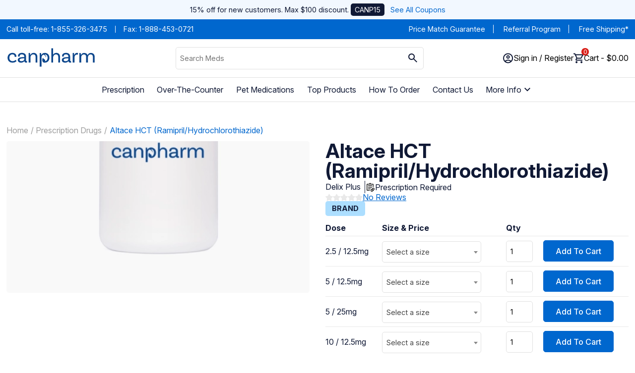

--- FILE ---
content_type: text/html; charset=utf-8
request_url: https://www.canpharm.com/products/altace-hct
body_size: 31392
content:


<!DOCTYPE html>

<html lang="en">

<head>









    <title>Buy Altace HCT Online from Canadian Pharmacy &amp; Save Big</title>

            <meta name="robots" content="index, follow" />
            <meta name="description" content="Altace HCT is a prescription med you can rely on for blood pressure management. Buy Altace HCT online from CanPharm at a low cost. Order now and save big!" />


        <link rel="canonical" href="https://www.canpharm.com/products/altace-hct" />




    <meta name="msvalidate.01" content="64B9F5440997174AA05F128C7D9766E0" />

    

    <meta property="og:locale" content="en_US" />
    <meta property="og:type" content="website" />
    <meta property="og:title" content="Buy Altace HCT Online from Canadian Pharmacy &amp; Save Big" />
    <meta property="og:description" content="Altace HCT is a prescription med you can rely on for blood pressure management. Buy Altace HCT online from CanPharm at a low cost. Order now and save big!" />
        <meta property="og:url" content="https://www.canpharm.com/products/altace-hct" />
    <meta property="og:site_name" content="CanPharm" />
    <meta name="twitter:card" content="summary" />
    <meta name="twitter:description" content="Altace HCT is a prescription med you can rely on for blood pressure management. Buy Altace HCT online from CanPharm at a low cost. Order now and save big!" />
    <meta name="twitter:title" content="Buy Altace HCT Online from Canadian Pharmacy &amp; Save Big" />
            <meta property="og:type" content="product">
            <meta property="og:title" content="Altace HCT (Ramipril/Hydrochlorothiazide)">
        <script type="application/ld+json">
        {
            "@context": "https://schema.org/",
            "@type": "WebPage",
            "name": "Altace HCT (Ramipril/Hydrochlorothiazide)",
            "speakable": {
                "@type": "SpeakableSpecification",
                "xPath": [
                    "/html/head/title",
                    "/html/head/meta[@name='description']/@content"
                ]
            },
            "url": "http://www.canpharm.com/products/altace-hct"
        }
        </script>

    <meta charset="UTF-8">
    <meta name="viewport" content="width=device-width, initial-scale=1.0">

    <link rel="preload" href="/content/fonts/glyphicons-halflings-regular.woff" as="font" type="font/woff" crossorigin="anonymous">
    <link rel="preconnect" href="https://netdna.bootstrapcdn.com/font-awesome/4.7.0/fonts/fontawesome-webfont.woff2" as="font" type="font/woff2" crossorigin="anonymous">


    <link rel="apple-touch-icon" sizes="180x180" href="/content/images/favicon/apple-touch-icon.png">
    <link rel="icon" type="image/png" href="/Content/images/favicon/favicon-32x32.png" sizes="32x32">
    <link rel="icon" type="image/png" href="/Content/images/favicon/favicon-16x16.png" sizes="32x32">
    <link rel="manifest" href="/content/images/favicon/manifest.json">
    <link rel="mask-icon" href="/content/images/favicon/safari-pinned-tab.svg" color="#5bbad5">

    <meta name="theme-color" content="#ffffff">
    <link rel="preconnect" href="https://fonts.googleapis.com">
    <link rel="preconnect" href="https://fonts.gstatic.com" crossorigin>
    <link href="https://fonts.googleapis.com/css2?family=Inter:ital,opsz,wght@0,14..32,100..900;1,14..32,100..900&display=swap" rel="stylesheet">
    <link rel="preload" href="https://ajax.googleapis.com/ajax/libs/jquery/3.5.1/jquery.min.js" as="script">
    <link rel="preload" href="https://ajax.googleapis.com/ajax/libs/jqueryui/1.12.1/jquery-ui.min.js" as="script">
    <link rel="preload" href="/content/bootstrap/dist/js/bootstrap.min.js" as="script">
    <link rel="preload" href="https://cdnjs.cloudflare.com/ajax/libs/jquery-cookie/1.4.1/jquery.cookie.min.js" as="script">
    <script src="https://ajax.googleapis.com/ajax/libs/jquery/3.5.1/jquery.min.js"></script>
    <script src="https://ajax.googleapis.com/ajax/libs/jqueryui/1.12.1/jquery-ui.min.js"></script>
    <script src="/content/bootstrap/dist/js/bootstrap.min.js"></script>
    <script src="https://cdnjs.cloudflare.com/ajax/libs/jquery-cookie/1.4.1/jquery.cookie.min.js"></script>
    <link href="/styles/new-layout?v=J0ziacYPz7cQZUIiKTDQ07UZX4KdqIUdKVX4hGLuQ6E1" rel="stylesheet"/>

    <script src="/scripts/master-script?v=TIupP5yvN4HRzskpsHhNC7tfPF_nF9dQZmxbWlyn_eU1"></script>


        <script type="application/ld+json">

            {"@context": "http://schema.org/",
            "@type": "DiscountOffer",
            "description": "Get 15% Off From Canadian Pharmacy Online",
            "discountPercentage": 15,
            "discountCurrency": "USD",
            "discountCode": "CANP15"}
        </script>
        <script type="application/ld+json">
            {

            "@context": "http://schema.org",
            "@type": "Pharmacy",
            "name": "CanPharm",
            "url" : " https://www.CanPharm.com/",
            "address":
            {
            "@type": "PostalAddress",
            "streetAddress": " ",
            "addressLocality": "Surrey",
            "addressRegion": "BC",
            "addressCountry": "CANADA"
            },
            "logo": "https://www.canpharm.com/content/images/email/canp-new-email-header.jpg",
            "image": "https://www.canpharm.com/content/images/email/canp-new-email-header.jpg",
            "pricerange": "$$",
            "email" : " info@canpharm.com ",
            "photo" : "https://www.canpharm.com/content/images/email/canp-new-email-header.jpg",
            "hasMap" : "https://www.google.ca/maps/place/15355+24+Ave,+Surrey,+BC+V4A+2H9/49.0465228,-122.7994337,17z/data=!3m1!4b1!4m5!3m4!1s0x5485c4981606a88f:0xf8eec742c384c14!8m2!3d49.0465228!4d-122.797245",
            "description": "Purchase medications and drugs online from one of the most trusted and certified Canadian online pharmacy serving US customers. Get the best price today!",
            "openingHoursSpecification": {
            "@type": "OpeningHoursSpecification",
            "dayOfWeek": [
            "Monday",
            "Tuesday",
            "Wednesday",
            "Thursday",
            "Friday",
            "Saturday",
            "Sunday"
            ],
            "opens": "00:00",
            "closes": "23:59"
            },
            "telephone": " 1-855-326-3475"
            ,
            "areaServed" : {
            "@type": "Country",
            "name": "US"
            }

            }
        </script>

        <!-- Google Tag Manager -->
        <script>
            (function (w, d, s, l, i) {
                w[l] = w[l] || []; w[l].push({
                    'gtm.start':
                        new Date().getTime(), event: 'gtm.js'
                }); var f = d.getElementsByTagName(s)[0],
                    j = d.createElement(s), dl = l != 'dataLayer' ? '&l=' + l : ''; j.async = true; j.src =
                        'https://www.googletagmanager.com/gtm.js?id=' + i + dl; f.parentNode.insertBefore(j, f);
            })(window, document, 'script', 'dataLayer', 'GTM-MV84JH8');</script>
        <!-- End Google Tag Manager -->


</head>
<body>

        <!-- Google Tag Manager (noscript) -->
        <noscript>
            <iframe src="https://www.googletagmanager.com/ns.html?id=GTM-MV84JH8"
                    height="0" width="0" style="display:none;visibility:hidden"></iframe>
        </noscript>
        <!-- End Google Tag Manager (noscript) -->
    <header class="navbar">        
        <div class="navbar__promo">
            <p>15% off for new customers. Max $100 discount. <span>CANP15</span> &nbsp; <a href="/coupon">See All Coupons</a></p>
        </div>
        <div class="navbar__topbar">
            <div class="container">
                <div class="row between">
                    <div class="navbar__topbar__left">
                        <span>Call toll-free: <a href="tel: 1-855-326-3475"> 1-855-326-3475</a></span>
                        <span>Fax:  1-888-453-0721</span>
                    </div>
                    <div class="navbar__topbar__right">
                        <span><a href="/price-match-guarantee">Price Match Guarantee</a></span>
                        <span><a href="/referafriend">Referral Program</a></span>
                        <span><a href="/shipping">Free Shipping*</a></span>
                    </div>
                </div>
            </div>
        </div>
        <div class="navbar__main">
            <div class="container">
                <div class="grid">
                    <div class="navbar__main__toggle">
                        <a href="/" id="navToggle">
                            <svg xmlns="http://www.w3.org/2000/svg" height="24" viewBox="0 -960 960 960" width="24" fill="#101935"><path d="M120-240v-80h720v80H120Zm0-200v-80h720v80H120Zm0-200v-80h720v80H120Z" /></svg>
                        </a>
                    </div>
                    <div class="logo">
                        <a href="/">
                            <svg version="1.1" id="Layer_1" xmlns="http://www.w3.org/2000/svg" x="0" y="0" viewBox="0 0 491.8 104.2" style="enable-background:new 0 0 491.8 104.2" xml:space="preserve"><style>
                                                                                                                                                                                                            .st0 {
                                                                                                                                                                                                                fill: #0e478c
                                                                                                                                                                                                            }
</style><path class="st0" d="M49.8 65.5c-2 2.5-6.3 7-16.2 7-11.2 0-17.5-7.5-17.5-18.6 0-11.4 6.7-18.9 16.6-18.9 7.9 0 12.6 4.7 12.6 11.2 0 1.2-.1 2.2-.2 2.8l9.2-.7s.3-1.3.3-3.6c0-10-8.6-18-22.1-18C17 26.7 6.1 38 6.1 54.1c0 15.9 10.8 26.7 27.3 26.7 9.5 0 17.4-3.1 22.3-9l-5.9-6.3zM113 71.8c-.5.1-1.2.2-1.9.2-2.5 0-3.2-1.1-3.2-4V46.6c0-12.2-8.4-19.9-22.7-19.9-13.4 0-21.6 6.8-21.6 16.4 0 2.6.7 4.6.7 4.6l9.3-1.5c-.3-.8-.6-1.5-.6-2.7-.1-5.5 4.5-8.5 12-8.5 8.7 0 13 4.6 13 11.7v3.4h-1.5c-23.2 0-34.2 4.6-34.2 16.1 0 8.6 6.3 14.6 17.9 14.6 12.3 0 16.9-6.3 18.3-8.9h.2v.1c0 6.2 4 8.7 9.5 8.7 2.8 0 5.4-.7 5.4-.7l-.6-8.2zm-14.9-9.9c0 4.9-5.6 10.6-15.8 10.6-6.7 0-9.8-2.5-9.8-6.6 0-5.8 6.1-9 24.1-9h1.5v5zM149.7 26.7c-10 0-16 6-18.8 12.6h-.3c0-2.3-.5-8.2-1.3-12.3l-6.9.3V80h9.8V52.5C132.1 45 137 35 148 35c7.9 0 12.3 5.1 12.3 12.8v32.3h9.9V47.8c0-12.6-7.9-21.1-20.5-21.1zM236.6 53.9c0 16.2-10.3 26.9-25.7 26.9-2.6 0-5-.4-7.1-1.1 0 0-.1 0-.1-.1-1-.5-6.4-3.6-6.4-14 0-7 3.7-12.1 3.7-12.1s.9 4.7 9.5 9.8c5 2.9 2.1 9.2 2.1 9.2 9.4 0 14-10 14-19.1 0-9-4.5-18.2-16.3-18.4 10.2 9.3 8.4 18.4 8.4 18.4-4.7-12.6-11.7-16.1-15.8-17-7.1 3.1-9.9 11.2-9.9 17.1V103h-9.8V27.4l6.9-.3c.8 3.6 1.5 10.2 1.3 12.3h.1c2.9-6.8 9.2-12.6 20-12.6 14.8-.1 25.1 10.8 25.1 27.1zM274.5 26.7c-8.8 0-14.4 4.5-17.5 9.9h-.2V1.3h-9.7v78.8h9.9V52.7c0-7.9 4.9-17.7 15.9-17.7 7.9 0 12.3 5.1 12.3 12.8v32.3h9.9V47.8c0-12.6-7.9-21.1-20.6-21.1zM355.9 71.8c-.5.1-1.2.2-1.9.2-2.5 0-3.2-1.1-3.2-4V46.6c0-12.2-8.4-19.9-22.7-19.9-13.4 0-21.7 6.8-21.7 16.4 0 2.6.7 4.6.7 4.6l9.3-1.5c-.3-.8-.6-1.5-.6-2.7 0-5.5 4.6-8.5 12.1-8.5 8.7 0 13 4.6 13 11.7v3.4h-1.5c-23.2 0-34.2 4.6-34.2 16.1 0 8.6 6.3 14.6 17.9 14.6 12.3 0 16.9-6.3 18.3-8.9h.2v.1c0 6.2 4 8.7 9.5 8.7 2.8 0 5.4-.7 5.4-.7l-.6-8.2zm-15-9.9c0 4.9-5.6 10.6-15.8 10.6-6.7 0-9.8-2.5-9.8-6.6 0-5.8 6.1-9 24.1-9h1.5v5zM388.1 26.7c-7.8 0-12.3 5.7-14.3 12.6h-.5c0-2.3-.5-8.2-1.3-12.3l-6.9.3V80h9.8V52.5c0-11 6.7-16.2 12.6-16.2 2.2 0 3.8.6 4.9 1.2l2.5-9.9c-1.9-.5-4.4-.9-6.8-.9zM465.2 27c-9.5 0-15.3 5.6-18.1 12.3-2.8-7.6-9.6-12.3-19-12.3-9.6 0-15.4 5.7-18.1 12.4 0-2.3-.5-8.2-1.3-12.3l-6.9.3v52.7h9.8V52.5c0-7.6 4.9-17.3 14.9-17.3 7.9 0 12.3 5.1 12.3 12.8v32.1h9.9V52.5c0-7.6 4.9-17.3 14.9-17.3 7.9 0 12.3 5.1 12.3 12.8v32.1h9.9v-32c0-12.7-7.9-21.1-20.6-21.1z" /></svg>
                        </a>
                    </div>

                    <form action="/product/searchproduct" class="search" id="SearchProduct" method="post">    <span role="status" aria-live="polite" class="ui-helper-hidden-accessible"></span>
           <input type="text"
               class="search__bar ui-autocomplete-input"
               placeholder="Search Meds"
               name="productNameFilter"
               id="productNameFilter"
               required>
<input id="productType" name="productType" type="hidden" value="0" />        <button class="search__icon btn-product-search">
            <svg width="25" height="24" fill="none" xmlns="http://www.w3.org/2000/svg"><path d="m19.68 21-6.3-6.3a6.096 6.096 0 0 1-3.8 1.3c-1.817 0-3.354-.63-4.612-1.887C3.709 12.854 3.08 11.317 3.08 9.5c0-1.817.63-3.354 1.888-4.612C6.226 3.629 7.763 3 9.58 3c1.817 0 3.354.63 4.613 1.888C15.45 6.146 16.08 7.683 16.08 9.5a6.096 6.096 0 0 1-1.3 3.8l6.3 6.3-1.4 1.4Zm-10.1-7c1.25 0 2.313-.438 3.188-1.313.875-.874 1.312-1.937 1.312-3.187 0-1.25-.437-2.313-1.312-3.188S10.83 5 9.58 5c-1.25 0-2.312.438-3.187 1.313S5.08 8.25 5.08 9.5c0 1.25.438 2.313 1.313 3.188C7.268 13.562 8.33 14 9.58 14Z" fill="#101935" /></svg>
        </button>
</form>

                    <div class="navbar__main__right">
                        <div class="login">
                            <button class="icon__text" id="loginToggle">
                                <div class="icon">
                                    <svg width="21" height="21" fill="none" xmlns="http://www.w3.org/2000/svg"><path d="M3.93 15.6c.85-.65 1.8-1.162 2.85-1.537a9.737 9.737 0 0 1 3.3-.563c1.15 0 2.25.188 3.3.563 1.05.374 2 .887 2.85 1.537a7.73 7.73 0 0 0 1.363-2.325 7.838 7.838 0 0 0 .487-2.775c0-2.217-.78-4.104-2.337-5.662C14.184 3.279 12.297 2.5 10.08 2.5s-4.104.78-5.662 2.338C2.859 6.396 2.08 8.283 2.08 10.5c0 .983.163 1.908.488 2.775.325.867.779 1.642 1.362 2.325Zm6.15-4.1c-.983 0-1.812-.338-2.487-1.012C6.918 9.813 6.58 8.983 6.58 8c0-.983.338-1.813 1.013-2.487C8.268 4.838 9.097 4.5 10.08 4.5c.983 0 1.813.338 2.488 1.013.675.675 1.012 1.504 1.012 2.487 0 .983-.337 1.813-1.012 2.488S11.063 11.5 10.08 11.5Zm0 9a9.738 9.738 0 0 1-3.9-.788 10.099 10.099 0 0 1-3.175-2.137c-.9-.9-1.612-1.958-2.137-3.175a9.738 9.738 0 0 1-.788-3.9c0-1.383.263-2.683.788-3.9a10.099 10.099 0 0 1 2.137-3.175c.9-.9 1.958-1.612 3.175-2.137A9.738 9.738 0 0 1 10.08.5c1.383 0 2.683.262 3.9.788a10.1 10.1 0 0 1 3.175 2.137c.9.9 1.613 1.958 2.138 3.175a9.738 9.738 0 0 1 .787 3.9 9.738 9.738 0 0 1-.787 3.9 10.098 10.098 0 0 1-2.138 3.175 10.1 10.1 0 0 1-3.175 2.137 9.738 9.738 0 0 1-3.9.788Zm0-2c.883 0 1.717-.13 2.5-.387A7.53 7.53 0 0 0 14.73 17a7.53 7.53 0 0 0-2.15-1.113 7.934 7.934 0 0 0-2.5-.387c-.883 0-1.717.13-2.5.387A7.53 7.53 0 0 0 5.43 17a7.53 7.53 0 0 0 2.15 1.113 7.933 7.933 0 0 0 2.5.387Zm0-9c.433 0 .792-.142 1.075-.425.283-.283.425-.642.425-1.075 0-.433-.142-.792-.425-1.075-.283-.283-.642-.425-1.075-.425-.433 0-.792.142-1.075.425-.283.283-.425.642-.425 1.075 0 .433.142.792.425 1.075.283.283.642.425 1.075.425Z" fill="#101935" /></svg>
                                </div>
                                    <div class="icon__text__content">
                                        Sign in / Register
                                    </div>
                            </button>
                            <div class="login__menu hidden" id="loginMenu">
                                    <a href="/login" class="button expanded">Sign In</a>
                                    <a href="/signup">Create Account</a>
                            </div>
                        </div>

                        <button class="cart icon__text" id=navBtnForCart>
                            <div class="icon">
                                <svg width="21" height="21" fill="none" xmlns="http://www.w3.org/2000/svg"><path d="M6.08 20.5c-.55 0-1.02-.196-1.412-.587A1.926 1.926 0 0 1 4.08 18.5c0-.55.196-1.02.588-1.413A1.926 1.926 0 0 1 6.08 16.5c.55 0 1.02.196 1.413.587.391.392.587.863.587 1.413s-.196 1.02-.587 1.413a1.926 1.926 0 0 1-1.413.587Zm10 0c-.55 0-1.02-.196-1.412-.587a1.926 1.926 0 0 1-.588-1.413c0-.55.196-1.02.588-1.413a1.926 1.926 0 0 1 1.412-.587c.55 0 1.02.196 1.413.587.391.392.587.863.587 1.413s-.196 1.02-.587 1.413a1.926 1.926 0 0 1-1.413.587ZM5.23 4.5l2.4 5h7l2.75-5H5.23Zm-.95-2h14.75c.383 0 .675.17.875.513.2.341.208.687.025 1.037l-3.55 6.4c-.183.333-.43.592-.737.775a1.946 1.946 0 0 1-1.013.275H7.18l-1.1 2h12v2h-12c-.75 0-1.317-.33-1.7-.988-.383-.658-.4-1.312-.05-1.962l1.35-2.45-3.6-7.6h-2v-2h3.25l.95 2Z" fill="#101935" /></svg>
                                <span class="cart__number">0</span>
                            </div>
                            <div class="icon__text__content">
                                Cart - $0.00
                            </div>
                        </button>
                        <script>
                            navBtnForCart.addEventListener('click', function (event) {
                                event.preventDefault();
                                event.stopPropagation();
                                event.stopImmediatePropagation();
                                location.href = '/cart';
                            }, true);
                        </script>
                    </div>
                </div>
            </div>
        </div>
        <div class="navbar__menu" id="navMenu">
            <div class="container">
                <a href="#" class="exit" id="navExit">
                    <svg xmlns="http://www.w3.org/2000/svg" height="24px" viewBox="0 -960 960 960" width="24px" fill="#101935"><path d="m256-200-56-56 224-224-224-224 56-56 224 224 224-224 56 56-224 224 224 224-56 56-224-224-224 224Z" /></svg>
                </a>
                <div class="navbar__menu__header">
                    <div class="logo">
                        <a href="/">
                            <svg version="1.1" id="Layer_1" xmlns="http://www.w3.org/2000/svg" x="0" y="0" viewBox="0 0 491.8 104.2" style="enable-background:new 0 0 491.8 104.2" xml:space="preserve"><style>
                                                                                                                                                                                                            .st0 {
                                                                                                                                                                                                                fill: #0e478c
                                                                                                                                                                                                            }
</style><path class="st0" d="M49.8 65.5c-2 2.5-6.3 7-16.2 7-11.2 0-17.5-7.5-17.5-18.6 0-11.4 6.7-18.9 16.6-18.9 7.9 0 12.6 4.7 12.6 11.2 0 1.2-.1 2.2-.2 2.8l9.2-.7s.3-1.3.3-3.6c0-10-8.6-18-22.1-18C17 26.7 6.1 38 6.1 54.1c0 15.9 10.8 26.7 27.3 26.7 9.5 0 17.4-3.1 22.3-9l-5.9-6.3zM113 71.8c-.5.1-1.2.2-1.9.2-2.5 0-3.2-1.1-3.2-4V46.6c0-12.2-8.4-19.9-22.7-19.9-13.4 0-21.6 6.8-21.6 16.4 0 2.6.7 4.6.7 4.6l9.3-1.5c-.3-.8-.6-1.5-.6-2.7-.1-5.5 4.5-8.5 12-8.5 8.7 0 13 4.6 13 11.7v3.4h-1.5c-23.2 0-34.2 4.6-34.2 16.1 0 8.6 6.3 14.6 17.9 14.6 12.3 0 16.9-6.3 18.3-8.9h.2v.1c0 6.2 4 8.7 9.5 8.7 2.8 0 5.4-.7 5.4-.7l-.6-8.2zm-14.9-9.9c0 4.9-5.6 10.6-15.8 10.6-6.7 0-9.8-2.5-9.8-6.6 0-5.8 6.1-9 24.1-9h1.5v5zM149.7 26.7c-10 0-16 6-18.8 12.6h-.3c0-2.3-.5-8.2-1.3-12.3l-6.9.3V80h9.8V52.5C132.1 45 137 35 148 35c7.9 0 12.3 5.1 12.3 12.8v32.3h9.9V47.8c0-12.6-7.9-21.1-20.5-21.1zM236.6 53.9c0 16.2-10.3 26.9-25.7 26.9-2.6 0-5-.4-7.1-1.1 0 0-.1 0-.1-.1-1-.5-6.4-3.6-6.4-14 0-7 3.7-12.1 3.7-12.1s.9 4.7 9.5 9.8c5 2.9 2.1 9.2 2.1 9.2 9.4 0 14-10 14-19.1 0-9-4.5-18.2-16.3-18.4 10.2 9.3 8.4 18.4 8.4 18.4-4.7-12.6-11.7-16.1-15.8-17-7.1 3.1-9.9 11.2-9.9 17.1V103h-9.8V27.4l6.9-.3c.8 3.6 1.5 10.2 1.3 12.3h.1c2.9-6.8 9.2-12.6 20-12.6 14.8-.1 25.1 10.8 25.1 27.1zM274.5 26.7c-8.8 0-14.4 4.5-17.5 9.9h-.2V1.3h-9.7v78.8h9.9V52.7c0-7.9 4.9-17.7 15.9-17.7 7.9 0 12.3 5.1 12.3 12.8v32.3h9.9V47.8c0-12.6-7.9-21.1-20.6-21.1zM355.9 71.8c-.5.1-1.2.2-1.9.2-2.5 0-3.2-1.1-3.2-4V46.6c0-12.2-8.4-19.9-22.7-19.9-13.4 0-21.7 6.8-21.7 16.4 0 2.6.7 4.6.7 4.6l9.3-1.5c-.3-.8-.6-1.5-.6-2.7 0-5.5 4.6-8.5 12.1-8.5 8.7 0 13 4.6 13 11.7v3.4h-1.5c-23.2 0-34.2 4.6-34.2 16.1 0 8.6 6.3 14.6 17.9 14.6 12.3 0 16.9-6.3 18.3-8.9h.2v.1c0 6.2 4 8.7 9.5 8.7 2.8 0 5.4-.7 5.4-.7l-.6-8.2zm-15-9.9c0 4.9-5.6 10.6-15.8 10.6-6.7 0-9.8-2.5-9.8-6.6 0-5.8 6.1-9 24.1-9h1.5v5zM388.1 26.7c-7.8 0-12.3 5.7-14.3 12.6h-.5c0-2.3-.5-8.2-1.3-12.3l-6.9.3V80h9.8V52.5c0-11 6.7-16.2 12.6-16.2 2.2 0 3.8.6 4.9 1.2l2.5-9.9c-1.9-.5-4.4-.9-6.8-.9zM465.2 27c-9.5 0-15.3 5.6-18.1 12.3-2.8-7.6-9.6-12.3-19-12.3-9.6 0-15.4 5.7-18.1 12.4 0-2.3-.5-8.2-1.3-12.3l-6.9.3v52.7h9.8V52.5c0-7.6 4.9-17.3 14.9-17.3 7.9 0 12.3 5.1 12.3 12.8v32.1h9.9V52.5c0-7.6 4.9-17.3 14.9-17.3 7.9 0 12.3 5.1 12.3 12.8v32.1h9.9v-32c0-12.7-7.9-21.1-20.6-21.1z" /></svg>
                        </a>
                    </div>
                </div>
                <ul class="navbar__menu__list">

                    <li>
                        <a href="/product/find?ProductType=2">Prescription</a>
                    </li>
                    <li>
                        <a href="/product/find?ProductType=1">Over-The-Counter</a>
                    </li>
                    <li>
                        <a href="/product/find?Pet=true">Pet Medications</a>
                    </li>
                    <li>
                        <a href="/product/find">Top Products</a>
                    </li>
                    <li>
                        <a href="/howtoorder">How To Order</a>
                    </li>
                    <li>
                        <a href="/contact">Contact Us</a>
                    </li>
                    <li class="navbar__menu__sub">
                        <a href="">More Info <svg xmlns="http://www.w3.org/2000/svg" height="24px" viewBox="0 -960 960 960" width="24px" fill="#101935"><path d="M480-344 240-584l56-56 184 184 184-184 56 56-240 240Z" /></svg></a>
                        <ul class="navbar__menu__sub__list">
                            <li>
                                <a href="/faq">FAQ</a>
                            </li>
                            <li>
                                <a href="/drug-safety">Drug Safety</a>
                            </li>
                            <li>
                                <a href="/customer-care-policy">Customer Care Policy</a>
                            </li>
                            <li>
                                <a href="/privacy">Privacy Policy</a>
                            </li>
                            <li>
                                <a href="/blog">Blog</a>
                            </li>
                            <li>
                                <a href="/about-us">About Us</a>
                            </li>
                            <li>
                                <a href="/rewards">Canpharm Club</a>
                            </li>
                            <li>
                                <a href="/reviews">Reviews</a>
                            </li>
                            <li>
                                <a href="/medical-conditions">Medical Conditions</a>
                            </li>
                        </ul>
                    </li>
                </ul>
                <div class="navbar__menu__footer">
                        <a href="/login" class="button expanded">Sign In</a>
                        <a href="/signup">Create Account</a>
                </div>
            </div>
        </div>
    </header>
    
<script type="application/ld+json">
    {

    "@context": "http://schema.org",
    "@type": "Drug",
    "ActiveIngredient" : "",
    "AdministrationRoute" :"",
    "AvailableStrength" :"",
    "RelatedDrug" :"",
    "Keywords" :"&quot;buy Altace HCT (Ramipril/Hydrochlorothiazide), canadian pharmacy, online medication, canada drugs, drugs from canada, buy meds from canada, Altace HCT (Ramipril/Hydrochlorothiazide) online Canada pharmacy&quot;",
    "url":"https://www.CanPharm.com",
    "DrugUnit": "tablets",
    "dosageForm": [

  "tablets"   
    ],

    "legalStatus": [ {
    "@type": "DrugLegalStatus",
    "applicableLocation": "US",
    "name": "prescription drug"
    }],
    "offers": [{
    "@type": "AggregateOffer",
    "priceCurrency": "USD",
    "lowPrice": "35.99",
    "offerCount": 17,
    "highPrice": "89.99",
    "availability" : "http://schema.org/InStock",
    "itemCondition": "http://schema.org/NewCondition",
    "itemOffered":{
    "name": "Brand and Generic"}
  }],
    "manufacturer": [{
    "@type": "Organization",
    "name": "Sanofi Aventis"
    }],

    "name": "Altace HCT (Ramipril/Hydrochlorothiazide)",
    "prescriptionStatus":  "http://schema.org/PrescriptionOnly",
    "warning": "Before taking this product, tell your doctor or pharmacist if you are allergic to either ramipril or hydrochlorothiazide; or to other ACE inhibitors (such as captopril, lisinopril); or to other thiazides (such as chlorothiazide); or if you have any other allergies."
    }
</script>







<script type="application/ld+json">
    {

    "@context": "http://schema.org/",
    "@type": "Product",
    "name": "Altace HCT (Ramipril/Hydrochlorothiazide)",
    "category": "RX",
    "url": "http://www.canpharm.com/products/altace-hct",
    
    "description": "This medication is used to treat high blood pressure (hypertension). Lowering high blood pressure helps prevent strokes, heart attacks, and kidney problems.",
    "mpn": "9465",
    "offers" :
    {
    "@type": "AggregateOffer",
    "lowPrice": "35.99",
    "highPrice": "89.99",
    "priceCurrency" : "USD",
    "offerCount": 17,
    "availability" : "http://schema.org/InStock",
    "itemCondition": "http://schema.org/NewCondition",
    "itemOffered":{
    "name": "Brand and Generic"
    },
    "seller": {
    "@type": "Organization",
    "url":"https://www.CanPharm.com",
    "name": "CanPharm"
    }
    },
    "aggregateRating": {
        "type": "AggregateRating",
        "ratingValue": "0",
        "reviewCount": "0"
     },
     "review":[
      ]
    }
</script>




<script>

</script>
<section class="page page--product-item">
    <div class="container">
        <div class="row column">
            <ul class="breadcrumbs">
                <li><a href="/">Home</a></li>
                <li><a href="/product/find?ProductType=2">Prescription Drugs</a></li>
                <li><a href="#" onclick="return false;">Altace HCT (Ramipril/Hydrochlorothiazide)</a></li>
            </ul>
            <div class="product--main">
                <div class="product--main__image image">
                    <img src="/content/images/product-bigger.webp" alt="">
                </div>
                <div class="product--main__content">
                    <div class="product--main__heading">
                        <h1>Altace HCT (Ramipril/Hydrochlorothiazide)</h1>
                        <div class="product--main__type">
                            <p>
                                    Delix Plus
                            </p>
                            <div class="product--main__type__icons">
                                <!-- Prescription Medications -->
                                    <svg xmlns="http://www.w3.org/2000/svg" height="20px" viewBox="0 -960 960 960" width="20px" fill="#1f1f1f"><path d="M683.77-134 729-180l-69-69-46 45.23Q600-190 600-169q0 21 14 35t35 14q21 0 34.77-14ZM780-231l46-45.23Q840-290 840-311q0-21-14-35t-35-14q-21 0-34.77 14L711-300l69 69ZM734-83q-35 35-85.5 35T563-83q-35-35-35-85.5t35-85.5l143-142q35-35 84.96-35 49.95 0 85.5 35.13Q912-360.74 912-311.37t-35.6 85.17L734-83ZM216-216v-528 528Zm0 72q-29.7 0-50.85-21.15Q144-186.3 144-216v-528q0-29.7 21.15-50.85Q186.3-816 216-816h171q8-31 33.5-51.5T480-888q34 0 59.5 20.5T573-816h171q29.7 0 50.85 21.15Q816-773.7 816-744v242q-18-2-36-1.5t-36 5.5v-246H216v528h246q-5 18-6 36t1 36H216Zm264-624q10.4 0 17.2-6.8 6.8-6.8 6.8-17.2 0-10.4-6.8-17.2-6.8-6.8-17.2-6.8-10.4 0-17.2 6.8-6.8 6.8-6.8 17.2 0 10.4 6.8 17.2 6.8 6.8 17.2 6.8ZM288-600v-72h384v72H288Zm0 156v-72h384v53q-5 4-8.5 7.5L655-447l-4 3H288Zm0 156v-72h279l-55 55q-4.19 4.17-7.6 8.09Q501-293 497-288H288Z" /></svg>
                                    <span>Prescription Required</span>
                                                            </div>
                        </div>
                        
                        <div class="reviews__rating__wrapper">
                            
<div class="reviews__rating">

                <svg xmlns="http://www.w3.org/2000/svg" viewBox="0 0 16 16" style="enable-background:new 0 0 16 16" xml:space="preserve"><path d="M7.3 1C7.6.4 8.4.4 8.8 1l1.9 3.5c.1.2.3.4.6.4l3.9.7c.5.1.8.9.3 1.4l-2.8 2.9c-.2.2-.3.4-.2.7l.6 3.9c.1.7-.6 1.1-1.2.9l-3.6-1.8c-.2-.1-.5-.1-.7 0L4 15.4c-.6.3-1.3-.2-1.2-.9l.6-3.9c0-.3 0-.5-.2-.7L.5 7C0 6.5.3 5.7.9 5.6l3.9-.7c.3 0 .5-.2.6-.4L7.3 1z" style="fill:#e9e9e9" /></svg>
        <svg xmlns="http://www.w3.org/2000/svg" viewBox="0 0 16 16" style="enable-background:new 0 0 16 16" xml:space="preserve"><path d="M7.3 1C7.6.4 8.4.4 8.8 1l1.9 3.5c.1.2.3.4.6.4l3.9.7c.5.1.8.9.3 1.4l-2.8 2.9c-.2.2-.3.4-.2.7l.6 3.9c.1.7-.6 1.1-1.2.9l-3.6-1.8c-.2-.1-.5-.1-.7 0L4 15.4c-.6.3-1.3-.2-1.2-.9l.6-3.9c0-.3 0-.5-.2-.7L.5 7C0 6.5.3 5.7.9 5.6l3.9-.7c.3 0 .5-.2.6-.4L7.3 1z" style="fill:#e9e9e9" /></svg>
        <svg xmlns="http://www.w3.org/2000/svg" viewBox="0 0 16 16" style="enable-background:new 0 0 16 16" xml:space="preserve"><path d="M7.3 1C7.6.4 8.4.4 8.8 1l1.9 3.5c.1.2.3.4.6.4l3.9.7c.5.1.8.9.3 1.4l-2.8 2.9c-.2.2-.3.4-.2.7l.6 3.9c.1.7-.6 1.1-1.2.9l-3.6-1.8c-.2-.1-.5-.1-.7 0L4 15.4c-.6.3-1.3-.2-1.2-.9l.6-3.9c0-.3 0-.5-.2-.7L.5 7C0 6.5.3 5.7.9 5.6l3.9-.7c.3 0 .5-.2.6-.4L7.3 1z" style="fill:#e9e9e9" /></svg>
        <svg xmlns="http://www.w3.org/2000/svg" viewBox="0 0 16 16" style="enable-background:new 0 0 16 16" xml:space="preserve"><path d="M7.3 1C7.6.4 8.4.4 8.8 1l1.9 3.5c.1.2.3.4.6.4l3.9.7c.5.1.8.9.3 1.4l-2.8 2.9c-.2.2-.3.4-.2.7l.6 3.9c.1.7-.6 1.1-1.2.9l-3.6-1.8c-.2-.1-.5-.1-.7 0L4 15.4c-.6.3-1.3-.2-1.2-.9l.6-3.9c0-.3 0-.5-.2-.7L.5 7C0 6.5.3 5.7.9 5.6l3.9-.7c.3 0 .5-.2.6-.4L7.3 1z" style="fill:#e9e9e9" /></svg>
        <svg xmlns="http://www.w3.org/2000/svg" viewBox="0 0 16 16" style="enable-background:new 0 0 16 16" xml:space="preserve"><path d="M7.3 1C7.6.4 8.4.4 8.8 1l1.9 3.5c.1.2.3.4.6.4l3.9.7c.5.1.8.9.3 1.4l-2.8 2.9c-.2.2-.3.4-.2.7l.6 3.9c.1.7-.6 1.1-1.2.9l-3.6-1.8c-.2-.1-.5-.1-.7 0L4 15.4c-.6.3-1.3-.2-1.2-.9l.6-3.9c0-.3 0-.5-.2-.7L.5 7C0 6.5.3 5.7.9 5.6l3.9-.7c.3 0 .5-.2.6-.4L7.3 1z" style="fill:#e9e9e9" /></svg>
</div>
                            <a href="#product-reviews"
                               class="reviews__rating__link scroll-to-reviews">
                                No Reviews
                            </a>
                        </div>
                    </div>
                                            <div class="form__row form__table">
                            <div class="form__badge brand">
                                Brand
                            </div>
                            <div class="table__container scroll">
                                <table>
                                    <thead>
                                        <tr>
                                            <th>Dose</th>
                                            <th>Size & Price</th>
                                            <th>Qty</th>
                                            <th></th>
                                        </tr>
                                    </thead>
                                    <tbody>
                                            <form class="product--main__form form" action="/cart/AddToCartWithOrigin" method="post">

                                            <tr>
                                                <td style="line-height:1.4">2.5 / 12.5mg</td>
                                                <td>

                                                    <select class="product-origin" id="dropdown-brand-2.5_12.5mg" name="productsizeId"><option value="">Select a size</option>
<option value="18181-INTL">28 tablets - $35.99 USD ($1.29/unit)</option>
<option value="18183-INTL">84 tablets - $55.99 USD ($0.67/unit)</option>
</select>

                                                </td>
                                                <td>
                                                    <input type="number" name="cartItemQuantity" id="cartItemQuantity-brand-2.5_12.5mg" value="1" class="qty" min=1 max=999 required>
                                                </td>
                                                <td>
                                                    <button class="button" value="2.5/12.5mg" onclick="if (productsizeId.value != 0) { return true; } else { alert('Please choose a valid product size.'); return false; }">Add To Cart</button>
                                                </td>
                                            </tr>

                                            </form>
                                            <form class="product--main__form form" action="/cart/AddToCartWithOrigin" method="post">

                                            <tr>
                                                <td style="line-height:1.4">5 / 12.5mg</td>
                                                <td>

                                                    <select class="product-origin" id="dropdown-brand-5_12.5mg" name="productsizeId"><option value="">Select a size</option>
<option value="18184-INTL">28 tablets - $54.99 USD ($1.96/unit)</option>
<option value="18186-CA">84 tablets - $84.99 USD ($1.01/unit)</option>
</select>

                                                </td>
                                                <td>
                                                    <input type="number" name="cartItemQuantity" id="cartItemQuantity-brand-5_12.5mg" value="1" class="qty" min=1 max=999 required>
                                                </td>
                                                <td>
                                                    <button class="button" value="5/12.5mg" onclick="if (productsizeId.value != 0) { return true; } else { alert('Please choose a valid product size.'); return false; }">Add To Cart</button>
                                                </td>
                                            </tr>

                                            </form>
                                            <form class="product--main__form form" action="/cart/AddToCartWithOrigin" method="post">

                                            <tr>
                                                <td style="line-height:1.4">5 / 25mg</td>
                                                <td>

                                                    <select class="product-origin" id="dropdown-brand-5_25mg" name="productsizeId"><option value="">Select a size</option>
<option value="18187-CA">28 tablets - $69.99 USD ($2.50/unit)</option>
<option value="18189-INTL">84 tablets - $55.99 USD ($0.67/unit)</option>
</select>

                                                </td>
                                                <td>
                                                    <input type="number" name="cartItemQuantity" id="cartItemQuantity-brand-5_25mg" value="1" class="qty" min=1 max=999 required>
                                                </td>
                                                <td>
                                                    <button class="button" value="5/25mg" onclick="if (productsizeId.value != 0) { return true; } else { alert('Please choose a valid product size.'); return false; }">Add To Cart</button>
                                                </td>
                                            </tr>

                                            </form>
                                            <form class="product--main__form form" action="/cart/AddToCartWithOrigin" method="post">

                                            <tr>
                                                <td style="line-height:1.4">10 / 12.5mg</td>
                                                <td>

                                                    <select class="product-origin" id="dropdown-brand-10_12.5mg" name="productsizeId"><option value="">Select a size</option>
<option value="18190-INTL">28 tablets - $49.99 USD ($1.79/unit)</option>
<option value="18192-INTL">84 tablets - $89.99 USD ($1.07/unit)</option>
</select>

                                                </td>
                                                <td>
                                                    <input type="number" name="cartItemQuantity" id="cartItemQuantity-brand-10_12.5mg" value="1" class="qty" min=1 max=999 required>
                                                </td>
                                                <td>
                                                    <button class="button" value="10/12.5mg" onclick="if (productsizeId.value != 0) { return true; } else { alert('Please choose a valid product size.'); return false; }">Add To Cart</button>
                                                </td>
                                            </tr>

                                            </form>
                                            <form class="product--main__form form" action="/cart/AddToCartWithOrigin" method="post">

                                            <tr>
                                                <td style="line-height:1.4">10 / 25mg</td>
                                                <td>

                                                    <select class="product-origin" id="dropdown-brand-10_25mg" name="productsizeId"><option value="">Select a size</option>
<option value="18193-INTL">28 tablets - $49.99 USD ($1.79/unit)</option>
<option value="18195-INTL">84 tablets - $79.99 USD ($0.95/unit)</option>
</select>

                                                </td>
                                                <td>
                                                    <input type="number" name="cartItemQuantity" id="cartItemQuantity-brand-10_25mg" value="1" class="qty" min=1 max=999 required>
                                                </td>
                                                <td>
                                                    <button class="button" value="10/25mg" onclick="if (productsizeId.value != 0) { return true; } else { alert('Please choose a valid product size.'); return false; }">Add To Cart</button>
                                                </td>
                                            </tr>

                                            </form>
                                    </tbody>
                                </table>
                            </div>
                        </div>
                                                            <div class="form__row form__table">
                                    <div class="form__badge__wrapper">
                                        <div class="form__badge generic">
                                            Generic
                                        </div>
                                        <a href="#" class="modal__toggle" data-modal-id="popup-generic">
                                            <svg xmlns="http://www.w3.org/2000/svg" height="22px" viewBox="0 -960 960 960" width="22px" fill="#101935"><path d="M478-240q21 0 35.5-14.5T528-290q0-21-14.5-35.5T478-340q-21 0-35.5 14.5T428-290q0 21 14.5 35.5T478-240Zm-36-154h74q0-33 7.5-52t42.5-52q26-26 41-49.5t15-56.5q0-56-41-86t-97-30q-57 0-92.5 30T342-618l66 26q5-18 22.5-39t53.5-21q32 0 48 17.5t16 38.5q0 20-12 37.5T506-526q-44 39-54 59t-10 73Zm38 314q-83 0-156-31.5T197-197q-54-54-85.5-127T80-480q0-83 31.5-156T197-763q54-54 127-85.5T480-880q83 0 156 31.5T763-763q54 54 85.5 127T880-480q0 83-31.5 156T763-197q-54 54-127 85.5T480-80Zm0-80q134 0 227-93t93-227q0-134-93-227t-227-93q-134 0-227 93t-93 227q0 134 93 227t227 93Zm0-320Z" /></svg>
                                        </a>
                                    </div>
                                    <div class="table__container scroll">
                                        <table>
                                            <thead>
                                                <tr>
                                                    <th>Dose</th>
                                                    <th>Size & Price</th>
                                                    <th>Qty</th>
                                                    <th></th>
                                                </tr>
                                            </thead>
                                            <tbody>
                                                    <form class="product--main__form form" action="/cart/AddToCartWithOrigin" method="post">

                                                    <tr>
                                                        <td style="line-height:1.4"> 2.5/12.5mg</td>
                                                        <td>
                                                            <select class="product-origin" id="dropdown-gen-2.5_12.5mg" name="productsizeId"><option value="">Select a size</option>
<option value="37350-CA">100 tablets - $64.99 USD ($0.65/unit)</option>
</select>
                                                        </td>
                                                        <td>
                                                            <input type="number" name="cartItemQuantity" id="cartItemQuantity-gen-2.5_12.5mg" value="1" class="qty" min=1 max=999 required>
                                                        </td>
                                                        <td>
                                                            <button class="button" value="2.5/12.5mg" onclick="if (productsizeId.value != 0) { return true; } else { alert('Please choose a valid product size.'); return false; }">Add To Cart</button>
                                                        </td>
                                                    </tr>
                                                    </form>
                                                    <form class="product--main__form form" action="/cart/AddToCartWithOrigin" method="post">

                                                    <tr>
                                                        <td style="line-height:1.4"> 5/12.5mg</td>
                                                        <td>
                                                            <select class="product-origin" id="dropdown-gen-5_12.5mg" name="productsizeId"><option value="">Select a size</option>
<option value="37351-CA">100 tablets - $78.99 USD ($0.79/unit)</option>
</select>
                                                        </td>
                                                        <td>
                                                            <input type="number" name="cartItemQuantity" id="cartItemQuantity-gen-5_12.5mg" value="1" class="qty" min=1 max=999 required>
                                                        </td>
                                                        <td>
                                                            <button class="button" value="5/12.5mg" onclick="if (productsizeId.value != 0) { return true; } else { alert('Please choose a valid product size.'); return false; }">Add To Cart</button>
                                                        </td>
                                                    </tr>
                                                    </form>
                                                    <form class="product--main__form form" action="/cart/AddToCartWithOrigin" method="post">

                                                    <tr>
                                                        <td style="line-height:1.4"> 5/25mg</td>
                                                        <td>
                                                            <select class="product-origin" id="dropdown-gen-5_25mg" name="productsizeId"><option value="">Select a size</option>
<option value="37352-CA">100 tablets - $78.99 USD ($0.79/unit)</option>
</select>
                                                        </td>
                                                        <td>
                                                            <input type="number" name="cartItemQuantity" id="cartItemQuantity-gen-5_25mg" value="1" class="qty" min=1 max=999 required>
                                                        </td>
                                                        <td>
                                                            <button class="button" value="5/25mg" onclick="if (productsizeId.value != 0) { return true; } else { alert('Please choose a valid product size.'); return false; }">Add To Cart</button>
                                                        </td>
                                                    </tr>
                                                    </form>
                                                    <form class="product--main__form form" action="/cart/AddToCartWithOrigin" method="post">

                                                    <tr>
                                                        <td style="line-height:1.4"> 10/12.5mg</td>
                                                        <td>
                                                            <select class="product-origin" id="dropdown-gen-10_12.5mg" name="productsizeId"><option value="">Select a size</option>
<option value="37353-CA">30 tablets - $48.99 USD ($1.63/unit)</option>
<option value="37354-CA">100 tablets - $64.99 USD ($0.65/unit)</option>
</select>
                                                        </td>
                                                        <td>
                                                            <input type="number" name="cartItemQuantity" id="cartItemQuantity-gen-10_12.5mg" value="1" class="qty" min=1 max=999 required>
                                                        </td>
                                                        <td>
                                                            <button class="button" value="10/12.5mg" onclick="if (productsizeId.value != 0) { return true; } else { alert('Please choose a valid product size.'); return false; }">Add To Cart</button>
                                                        </td>
                                                    </tr>
                                                    </form>
                                                    <form class="product--main__form form" action="/cart/AddToCartWithOrigin" method="post">

                                                    <tr>
                                                        <td style="line-height:1.4"> 10/25mg</td>
                                                        <td>
                                                            <select class="product-origin" id="dropdown-gen-10_25mg" name="productsizeId"><option value="">Select a size</option>
<option value="39340-INTL">28 tablets - $39.99 USD ($1.43/unit)</option>
<option value="39341-INTL">84 tablets - $70.99 USD ($0.85/unit)</option>
</select>
                                                        </td>
                                                        <td>
                                                            <input type="number" name="cartItemQuantity" id="cartItemQuantity-gen-10_25mg" value="1" class="qty" min=1 max=999 required>
                                                        </td>
                                                        <td>
                                                            <button class="button" value="10/25mg" onclick="if (productsizeId.value != 0) { return true; } else { alert('Please choose a valid product size.'); return false; }">Add To Cart</button>
                                                        </td>
                                                    </tr>
                                                    </form>

                                            </tbody>
                                        </table>
                                    </div>
                                </div>
                </div>
            </div>
            <div class="tabs">
                <ul class="tabs__nav">
                    <li data-id="product-description" class="tabs__nav__item active">
                        <span>
                            Description
                            <div class="tabs__nav__item__dropdown">
                                <svg xmlns="http://www.w3.org/2000/svg" height="24px" viewBox="0 -960 960 960" width="24px" fill="#101935"><path d="M504-480 320-664l56-56 240 240-240 240-56-56 184-184Z" /></svg>
                            </div>
                        </span>
                        <div class="tabs__nav__item__content">
                            
                        </div>
                    </li>
                    <li data-id="product-reviews" class="tabs__nav__item">
                        <span>
                            Reviews (0)
                            <div class="tabs__nav__item__dropdown">
                                <svg xmlns="http://www.w3.org/2000/svg" height="24px" viewBox="0 -960 960 960" width="24px" fill="#101935"><path d="M504-480 320-664l56-56 240 240-240 240-56-56 184-184Z" /></svg>
                            </div>
                        </span>
                        <div class="tabs__nav__item__content">
                            
                        </div>
                    </li>
                    <li data-id="product-related" class="tabs__nav__item">
                        <span>
                            Related Products
                            <div class="tabs__nav__item__dropdown">
                                <svg xmlns="http://www.w3.org/2000/svg" height="24px" viewBox="0 -960 960 960" width="24px" fill="#101935"><path d="M504-480 320-664l56-56 240 240-240 240-56-56 184-184Z" /></svg>
                            </div>
                        </span>
                        <div class="tabs__nav__item__content">
                            
                        </div>
                    </li>
                    <li data-id="related-conditions" class="tabs__nav__item">
                        <span>
                            Related Conditions
                            <div class="tabs__nav__item__dropdown">
                                <svg xmlns="http://www.w3.org/2000/svg" height="24px" viewBox="0 -960 960 960" width="24px" fill="#101935"><path d="M504-480 320-664l56-56 240 240-240 240-56-56 184-184Z" /></svg>
                            </div>
                        </span>
                        <div class="tabs__nav__item__content">
                            
                        </div>
                    </li>
                </ul>
                <div class="tabs__content">
                    <div id="product-description" class="active">
                        <div class="tabs__content__text">
                            <div class="row">
    
        <div class="product-description__fact">
            <h3>Fact Table</h3>
            <div class="table--fact">
                
  <table class="fact-table">
    <tbody>
      <tr>
        <th colspan="2" class="fact-table-td">
          <strong>Fact Table</strong>
        </th>
      </tr>
      <tr>
        <td class="fact-table-left-td">Formula</td>
        <td class="fact-table-right-td"> C23H32N2O5 (Ramipril), C7H8ClN3O4S2 (Hydrochlorothiazide) </td>
      </tr>
      <tr>
        <td class="fact-table-left-td1">License</td>
        <td class="fact-table-right-td1"> US FDA, EU EMA </td>
      </tr>
      <tr>
        <td class="fact-table-left-td">Bioavailability</td>
        <td class="fact-table-right-td"> 28% (Ramipril), 70% (Hydrochlorothiazide) </td>
      </tr>
      <tr>
        <td class="fact-table-left-td1">Legal status</td>
        <td class="fact-table-right-td1"> Rx-Only </td>
      </tr>
      <tr>
        <td class="fact-table-left-td">Chemical Name</td>
        <td class="fact-table-right-td"> Ramipril/Hydrochlorothiazide </td>
      </tr>
      <tr>
        <td class="fact-table-left-td1">Elimination half-life</td>
        <td class="fact-table-right-td1"> 13 to 17 hours (Ramipril), 5.6–14.8 h (Hydrochlorothiazide) </td>
      </tr>
      <tr>
        <td class="fact-table-left-td">Dosage (Strength)</td>
        <td class="fact-table-right-td"> 2.5 / 12.5mg, 5 / 12.5mg, 5 / 25mg, 10 / 12.5mg, 10 / 25mg </td>
      </tr>
      <tr>
        <td class="fact-table-left-td1">Pregnancy</td>
        <td class="fact-table-right-td1"> Should not be used </td>
      </tr>
      <tr>
        <td class="fact-table-left-td">Brands</td>
        <td class="fact-table-right-td"> Altace HCT </td>
      </tr>
      <tr>
        <td class="fact-table-left-td1">Protein binding</td>
        <td class="fact-table-right-td1"> 73% (ramipril) </td>
      </tr>
      <tr>
        <td class="fact-table-left-td">PubChem CID</td>
        <td class="fact-table-right-td"> 5362129 (Ramipril), 3639 (Hydrochlorothiazide) </td>
      </tr>
      <tr>
        <td class="fact-table-left-td1">MedlinePlus</td>
        <td class="fact-table-right-td1"> a692027 (Ramipril), a682571 (Hydrochlorothiazide) </td>
      </tr>
      <tr>
        <td class="fact-table-left-td">ChEBI</td>
        <td class="fact-table-right-td"> 8774 (Ramipril), 5778 (Hydrochlorothiazide) </td>
      </tr>
      <tr>
        <td class="fact-table-left-td1">ATC code</td>
        <td class="fact-table-right-td1"> C09AA05 (Ramipril), C03AA03 (Hydrochlorothiazide) </td>
      </tr>
      <tr>
        <td class="fact-table-left-td">DrugBank</td>
        <td class="fact-table-right-td"> DB00178 (Ramipril), DB00999 (Hydrochlorothiazide) </td>
      </tr>
      <tr>
        <td class="fact-table-left-td1">KEGG</td>
        <td class="fact-table-right-td1"> D00421 (Ramipril), D00340 (Hydrochlorothiazide) </td>
      </tr>
      <tr>
        <td class="fact-table-left-td">Routes of administration</td>
        <td class="fact-table-right-td"> By Mouth </td>
      </tr>
    </tbody>
  </table>
            </div>

        </div>
    <div class="product-description__content">
            <p>
                <p>Altace HCT is a hypertension treatment medication available by prescription, used to lower high blood pressure and reduce the associated health risks of unchecked hypertension. Ramipril, an ACE inhibitor drug, works by relaxing blood vessels, allowing blood to flow more easily and consequently lowering blood pressure. Hydrochlorothiazide, a diuretic, further aids in lowering blood pressure by eliminating excess salt and water. Buy Altace HCT from Canada and Canpharm to get the best price.</p>
<h4>What is Hypertension?</h4>
<p>Hypertension, the clinical term for high blood pressure, is defined as having sustained blood pressure readings of a systolic pressure of 130 mm Hg or higher, or a diastolic pressure of 80 mm Hg or higher. There are Stage 1 and Stage 2 hypertension diagnoses, as well as hypertensive crises, where a person's blood pressure is so high that immediate medical attention is required. Untreated hypertension can lead to stroke, heart failure, kidney damage, vision loss, erectile dysfunction, and memory loss. Excess dietary sodium is a major contributor to worsening hypertension in adults.</p>
            </p>
                    <h3>Directions</h3>
            <p>
                The standard dosage for Altace medication is 1 tablet once or twice daily, with or without food. Capsules should be swallowed whole and not crushed or chewed. 
            </p>
                    <h3>Ingredients</h3>
            <p>The active ingredients in Altace HCT are Ramipril and Hydrochlorothiazide. </p>

            <h3>Cautions</h3>
            <p> <p>Inform your doctor of any history of angioedema, blood filtering procedures like LDL apheresis or dialysis, high blood potassium, or chronic dehydration before starting Altace HCT.</p>
<p>Use of this medication may cause dizziness.</p>
<p>It is advisable to limit the consumption of alcoholic beverages while using this medication.</p>
<p>Be aware of the medication's expiry date.</p>
<h4>Interactions</h4>
<p>Negative drug interactions may occur between Altace HCT and other prescription medications, including aclidinium, aldesleukin, aliskiren, alfuzosin, doxazosin, tamsulosin, amiodarone, dextroamphetamine, lisdexamfetamine, candesartan, irbesartan, losartan, cetirizine, doxylamine, diphenhydramine, hydroxyzine, loratadine, cariprazine, chlorpromazine, clozapine, haloperidol, olanzapine, quetiapine, risperidone, apomorphine, atropine, azathioprine, phenobarbital, butalbital, benztropine, salbutamol, formoterol, terbutaline, salmeterol, bortezomib, brimonidine, carbamazepine, cholestyramine, clidinium, darifenacin, desmopressin, diazoxide, eplerenone, heparin, ketotifen, levodopa, methadone, methotrexate, nabilone, obinutuzumab, oxybutynin, orphenadrine, oxcarbazepine, pentoxifylline, pramipexole, pregabalin, ranolazine, riociguat, ropinirole, sirolimus, solifenacin, sotalol, tacrolimus, tizanidine, topiramate, trimethoprim, trospium, umeclidinium, and vilanterol.</p>
<p>Inform your doctor of all medications you are currently taking before getting a prescription for and proceeding to buy Altace HCT online.</p> </p>
                    <h3>Side Effects</h3>
            <p> <p>Altace HCT side effects may occur, and some users may experience dizziness, lightheadedness, tiredness, muscle weakness, irregular heartbeat, or a dry cough. If side effects are experienced, you may want to stop use and consult with a doctor again to discuss alternative hypertension treatment medications.</p><br>
<div style="padding: 5px 20px; background-color: #f2f2f2;">
<h4 style="color: black;"><strong>Frequently Asked Questions about Altace HCT</strong></h4>
<hr>
<p><strong>What is Altace HCT?</strong></p>
<p>Altace HCT combines Ramipril, an ACE inhibitor, and Hydrochlorothiazide, a diuretic, used for managing hypertension by reducing blood pressure.</p>
<hr>
<p><strong>How does Altace HCT work?</strong></p>
<p>Ramipril in Altace HCT helps relax blood vessels, while Hydrochlorothiazide reduces fluid retention, collectively lowering blood pressure.</p>
<hr>
<p><strong>How should I take Altace HCT?</strong></p>
<p>Take Altace HCT as prescribed by your doctor, usually once daily, with or without food. Consistency in timing is important for effectiveness.</p>
<hr>
<p><strong>What are the common side effects of Altace HCT?</strong></p>
<p>Common side effects include dizziness, lightheadedness, or changes in kidney function. Report any persistent or severe side effects to your doctor.</p>
<hr>
<p><strong>Can I take Altace HCT during pregnancy?</strong></p>
<p>Altace HCT is not recommended during pregnancy, especially in the second and third trimesters, due to potential harm to the fetus.</p>
<hr>
<p><strong>Are there any foods or medications to avoid while taking Altace HCT?</strong></p>
<p>Avoid potassium supplements, salt substitutes containing potassium, and alcohol. Some medications may interact; consult your doctor for a complete list.</p>
<hr>
<p><strong>What should I do if I miss a dose of Altace HCT?</strong></p>
<p>If you miss a dose, take it as soon as you remember. If it's close to your next dose, skip the missed dose. Never double up doses.</p>
<hr>
<p><strong>How should Altace HCT be stored?</strong></p>
<p>Store Altace HCT at room temperature away from moisture and light. Keep out of reach of children.</p>
<hr>
<p><strong>Can Altace HCT be used for conditions other than hypertension?</strong></p>
<p>While primarily used for hypertension, your doctor may prescribe it for other conditions as deemed appropriate.</p>
<hr>
<p><strong>What should I do in case of an overdose?</strong></p>
<p>In case of an overdose, seek immediate medical attention or call a poison control center. Symptoms may include severe dizziness, fainting, or electrolyte imbalances.</p>
</div>
<br><script type="application/ld+json">
{
  "@context": "https://schema.org",
  "@type": "FAQPage",
  "mainEntity": [
    {
      "@type": "Question",
      "name": "What is Altace HCT?",
      "acceptedAnswer": {
        "@type": "Answer",
        "text": "Altace HCT combines Ramipril, an ACE inhibitor, and Hydrochlorothiazide, a diuretic, used for managing hypertension by reducing blood pressure."
      }
    },
    {
      "@type": "Question",
      "name": "How does Altace HCT work?",
      "acceptedAnswer": {
        "@type": "Answer",
        "text": "Ramipril in Altace HCT helps relax blood vessels, while Hydrochlorothiazide reduces fluid retention, collectively lowering blood pressure."
      }
    },
    {
      "@type": "Question",
      "name": "How should I take Altace HCT?",
      "acceptedAnswer": {
        "@type": "Answer",
        "text": "Take Altace HCT as prescribed by your doctor, usually once daily, with or without food. Consistency in timing is important for effectiveness."
      }
    },
    {
      "@type": "Question",
      "name": "What are the common side effects of Altace HCT?",
      "acceptedAnswer": {
        "@type": "Answer",
        "text": "Common side effects include dizziness, lightheadedness, or changes in kidney function. Report any persistent or severe side effects to your doctor."
      }
    },
    {
      "@type": "Question",
      "name": "Can I take Altace HCT during pregnancy?",
      "acceptedAnswer": {
        "@type": "Answer",
        "text": "Altace HCT is not recommended during pregnancy, especially in the second and third trimesters, due to potential harm to the fetus."
      }
    },
    {
      "@type": "Question",
      "name": "Are there any foods or medications to avoid while taking Altace HCT?",
      "acceptedAnswer": {
        "@type": "Answer",
        "text": "Avoid potassium supplements, salt substitutes containing potassium, and alcohol. Some medications may interact; consult your doctor for a complete list."
      }
    },
    {
      "@type": "Question",
      "name": "What should I do if I miss a dose of Altace HCT?",
      "acceptedAnswer": {
        "@type": "Answer",
        "text": "If you miss a dose, take it as soon as you remember. If it's close to your next dose, skip the missed dose. Never double up doses."
      }
    },
    {
      "@type": "Question",
      "name": "How should Altace HCT be stored?",
      "acceptedAnswer": {
        "@type": "Answer",
        "text": "Store Altace HCT at room temperature away from moisture and light. Keep out of reach of children."
      }
    },
    {
      "@type": "Question",
      "name": "Can Altace HCT be used for conditions other than hypertension?",
      "acceptedAnswer": {
        "@type": "Answer",
        "text": "While primarily used for hypertension, your doctor may prescribe it for other conditions as deemed appropriate."
      }
    },
    {
      "@type": "Question",
      "name": "What should I do in case of an overdose?",
      "acceptedAnswer": {
        "@type": "Answer",
        "text": "In case of an overdose, seek immediate medical attention or call a poison control center. Symptoms may include severe dizziness, fainting, or electrolyte imbalances."
      }
    }
  ]
}
</script> </p>
    </div>
</div>

                        </div>
                    </div>
                    <div id="product-reviews">
                            <span>No Reviews</span>
                    </div>
                    <div id="product-related">
                        
                    </div>
                    <div id="related-conditions">
                            <ul class="conditions__list">
            <li>
                <a class="button" href="/medical-conditions/blood-pressure">Blood Pressure</a>
            </li>
    </ul>

                    </div>
                </div>
            </div>
            <div class="related--products">
                <div class="related--products">
    <h3>Popular Products</h3>
    <div class="grid products__wrapper--extend">
            <a href="https://www.canpharm.com/products/mounjaro" class="product">
                <div class="product__image image">
                    <img src="/Content/images/v2/product.png" alt="">
                </div>
                <div class="product__content">
                    <p><b>Mounjaro </b></p>
                    <p>Prices starting from $464.99 </p>
                </div>
                <div class="button outline">View Product</div>
            </a>
            <a href="https://www.canpharm.com/products/ozempic" class="product">
                <div class="product__image image">
                    <img src="/Content/images/v2/product.png" alt="">
                </div>
                <div class="product__content">
                    <p><b>Ozempic </b></p>
                    <p>Prices starting from $329.99 </p>
                </div>
                <div class="button outline">View Product</div>
            </a>
            <a href="https://www.canpharm.com/products/rybelsus" class="product">
                <div class="product__image image">
                    <img src="/Content/images/v2/product.png" alt="">
                </div>
                <div class="product__content">
                    <p><b>Rybelsus </b></p>
                    <p>Prices starting from $294.99 </p>
                </div>
                <div class="button outline">View Product</div>
            </a>
            <a href="https://www.canpharm.com/products/wegovy" class="product">
                <div class="product__image image">
                    <img src="/Content/images/v2/product.png" alt="">
                </div>
                <div class="product__content">
                    <p><b>Wegovy </b></p>
                    <p>Prices starting from $425.00 </p>
                </div>
                <div class="button outline">View Product</div>
            </a>

    </div>
</div>



            </div>
        </div>
    </div>
</section>




<div class="modal" id="popup-generic">
    <div class="border">
        <div class="modal__heading">
            <h3>
                What is a Generic Drug?
            </h3>
            <a href="" class="modal__exit">
                <svg xmlns="http://www.w3.org/2000/svg" height="24px" viewBox="0 -960 960 960" width="24px" fill="#101935"><path d="m256-200-56-56 224-224-224-224 56-56 224 224 224-224 56 56-224 224 224 224-56 56-224-224-224 224Z" /></svg>
            </a>
        </div>
        <div class="modal__body">
            <div class="form__row">
                <p>
                    A generic drug is a copy of the brand-name drug with the same dosage, safety, strength, quality, consumption method, performance, and intended use. Before generics become available on the market, the generic company must prove it has the same active ingredients as the brand-name drug and works in the same way and in the same amount of time in the body.
                </p>
                <p>
                    The only differences between generics and their brand-name counterparts is that generics are less expensive and may look slightly different (e.g., different shape or color), as trademark laws prevent a generic from looking exactly like the brand-name drug.
                </p>
                <p>
                    Generics are less expensive because generic manufacturers don't have to invest large sums of money to develop a drug. When the brand-name patent expires, generic companies can manufacture a copy of the brand-name and sell it at a substantial discount.
                </p>
            </div>
        </div>
    </div>
</div>









    <footer>
        <div class="container">
            <div class="row between footer__main">
                <div class="footer__info">
                    <div class="footer__info__logo">
                        <a href="/">
                            <svg version="1.1" id="Layer_1" xmlns="http://www.w3.org/2000/svg" x="0" y="0" viewBox="0 0 491.8 104.2" style="enable-background:new 0 0 491.8 104.2" xml:space="preserve"><style>
                                                                                                                                                                                                            .st0 {
                                                                                                                                                                                                                fill: #0e478c
                                                                                                                                                                                                            }
</style><path class="st0" d="M49.8 65.5c-2 2.5-6.3 7-16.2 7-11.2 0-17.5-7.5-17.5-18.6 0-11.4 6.7-18.9 16.6-18.9 7.9 0 12.6 4.7 12.6 11.2 0 1.2-.1 2.2-.2 2.8l9.2-.7s.3-1.3.3-3.6c0-10-8.6-18-22.1-18C17 26.7 6.1 38 6.1 54.1c0 15.9 10.8 26.7 27.3 26.7 9.5 0 17.4-3.1 22.3-9l-5.9-6.3zM113 71.8c-.5.1-1.2.2-1.9.2-2.5 0-3.2-1.1-3.2-4V46.6c0-12.2-8.4-19.9-22.7-19.9-13.4 0-21.6 6.8-21.6 16.4 0 2.6.7 4.6.7 4.6l9.3-1.5c-.3-.8-.6-1.5-.6-2.7-.1-5.5 4.5-8.5 12-8.5 8.7 0 13 4.6 13 11.7v3.4h-1.5c-23.2 0-34.2 4.6-34.2 16.1 0 8.6 6.3 14.6 17.9 14.6 12.3 0 16.9-6.3 18.3-8.9h.2v.1c0 6.2 4 8.7 9.5 8.7 2.8 0 5.4-.7 5.4-.7l-.6-8.2zm-14.9-9.9c0 4.9-5.6 10.6-15.8 10.6-6.7 0-9.8-2.5-9.8-6.6 0-5.8 6.1-9 24.1-9h1.5v5zM149.7 26.7c-10 0-16 6-18.8 12.6h-.3c0-2.3-.5-8.2-1.3-12.3l-6.9.3V80h9.8V52.5C132.1 45 137 35 148 35c7.9 0 12.3 5.1 12.3 12.8v32.3h9.9V47.8c0-12.6-7.9-21.1-20.5-21.1zM236.6 53.9c0 16.2-10.3 26.9-25.7 26.9-2.6 0-5-.4-7.1-1.1 0 0-.1 0-.1-.1-1-.5-6.4-3.6-6.4-14 0-7 3.7-12.1 3.7-12.1s.9 4.7 9.5 9.8c5 2.9 2.1 9.2 2.1 9.2 9.4 0 14-10 14-19.1 0-9-4.5-18.2-16.3-18.4 10.2 9.3 8.4 18.4 8.4 18.4-4.7-12.6-11.7-16.1-15.8-17-7.1 3.1-9.9 11.2-9.9 17.1V103h-9.8V27.4l6.9-.3c.8 3.6 1.5 10.2 1.3 12.3h.1c2.9-6.8 9.2-12.6 20-12.6 14.8-.1 25.1 10.8 25.1 27.1zM274.5 26.7c-8.8 0-14.4 4.5-17.5 9.9h-.2V1.3h-9.7v78.8h9.9V52.7c0-7.9 4.9-17.7 15.9-17.7 7.9 0 12.3 5.1 12.3 12.8v32.3h9.9V47.8c0-12.6-7.9-21.1-20.6-21.1zM355.9 71.8c-.5.1-1.2.2-1.9.2-2.5 0-3.2-1.1-3.2-4V46.6c0-12.2-8.4-19.9-22.7-19.9-13.4 0-21.7 6.8-21.7 16.4 0 2.6.7 4.6.7 4.6l9.3-1.5c-.3-.8-.6-1.5-.6-2.7 0-5.5 4.6-8.5 12.1-8.5 8.7 0 13 4.6 13 11.7v3.4h-1.5c-23.2 0-34.2 4.6-34.2 16.1 0 8.6 6.3 14.6 17.9 14.6 12.3 0 16.9-6.3 18.3-8.9h.2v.1c0 6.2 4 8.7 9.5 8.7 2.8 0 5.4-.7 5.4-.7l-.6-8.2zm-15-9.9c0 4.9-5.6 10.6-15.8 10.6-6.7 0-9.8-2.5-9.8-6.6 0-5.8 6.1-9 24.1-9h1.5v5zM388.1 26.7c-7.8 0-12.3 5.7-14.3 12.6h-.5c0-2.3-.5-8.2-1.3-12.3l-6.9.3V80h9.8V52.5c0-11 6.7-16.2 12.6-16.2 2.2 0 3.8.6 4.9 1.2l2.5-9.9c-1.9-.5-4.4-.9-6.8-.9zM465.2 27c-9.5 0-15.3 5.6-18.1 12.3-2.8-7.6-9.6-12.3-19-12.3-9.6 0-15.4 5.7-18.1 12.4 0-2.3-.5-8.2-1.3-12.3l-6.9.3v52.7h9.8V52.5c0-7.6 4.9-17.3 14.9-17.3 7.9 0 12.3 5.1 12.3 12.8v32.1h9.9V52.5c0-7.6 4.9-17.3 14.9-17.3 7.9 0 12.3 5.1 12.3 12.8v32.1h9.9v-32c0-12.7-7.9-21.1-20.6-21.1z" /></svg>
                        </a>
                    </div>
                    <p>Call center is open 24/7</p>
                    <ul class="footer__info__contact">
                        <li>
                            Toll-free Phone: <a href="tel: 1-855-326-3475"> 1-855-326-3475</a>
                        </li>
                        <li>
                            Toll-free Fax:  1-888-453-0721
                        </li>
                        <li>
                            <a href="mailto:info@canpharm.com">info@canpharm.com</a>
                        </li>
                    </ul>
                    <div class="footer__info__badges">
                        <div class="footer__info__badges__logo">
                            <svg viewbox="0 0 160 74" fill="none" xmlns="http://www.w3.org/2000/svg"><rect x="26" y="10" width="133" height="54" rx="7" fill="#fff" /><rect x="26" y="10" width="133" height="54" rx="7" stroke="#999" stroke-width="2" /><path d="M60.056 18.142V26h-1.662v-6.28h-.046l-1.8 1.127v-1.473l1.946-1.232h1.562Zm4.948 8.03c-.66-.002-1.228-.164-1.703-.487-.474-.322-.838-.789-1.094-1.4-.253-.611-.379-1.347-.376-2.206 0-.857.127-1.588.38-2.191.256-.604.62-1.063 1.093-1.378.476-.317 1.043-.475 1.7-.475s1.223.158 1.696.475c.476.318.842.778 1.097 1.382.256.6.383 1.33.38 2.187 0 .862-.128 1.598-.384 2.21-.253.611-.616 1.078-1.09 1.4-.472.323-1.039.484-1.699.484Zm0-1.377c.45 0 .81-.226 1.078-.679.269-.453.402-1.132.4-2.037 0-.596-.062-1.093-.185-1.489-.12-.396-.291-.694-.514-.894-.22-.2-.48-.3-.779-.3-.448 0-.806.225-1.074.672-.269.448-.404 1.118-.407 2.01 0 .604.06 1.108.18 1.512.123.402.296.704.518.906.223.2.484.3.783.3Zm7.439 1.378c-.66-.003-1.228-.165-1.704-.488-.473-.322-.837-.789-1.093-1.4-.253-.611-.379-1.347-.376-2.206 0-.857.126-1.588.38-2.191.255-.604.62-1.063 1.093-1.378.476-.317 1.043-.475 1.7-.475s1.222.158 1.696.475c.476.318.841.778 1.097 1.382.256.6.382 1.33.38 2.187 0 .862-.128 1.598-.384 2.21-.253.611-.616 1.078-1.09 1.4-.473.323-1.04.484-1.7.484Zm0-1.378c.45 0 .81-.226 1.078-.679.269-.453.402-1.132.4-2.037 0-.596-.062-1.093-.185-1.489-.12-.396-.292-.694-.514-.894-.22-.2-.48-.3-.78-.3-.447 0-.805.225-1.073.672-.269.448-.405 1.118-.407 2.01 0 .604.06 1.108.18 1.512.123.402.296.704.518.906.223.2.484.3.783.3Zm8.659-.268v-.415c0-.314.066-.603.2-.867.135-.266.33-.478.586-.637.259-.16.573-.242.944-.242.376 0 .692.08.948.238.258.159.453.371.583.637.133.264.2.554.2.871v.415c0 .314-.067.605-.2.87a1.553 1.553 0 0 1-.587.634c-.258.16-.573.241-.944.241-.376 0-.692-.08-.948-.241a1.56 1.56 0 0 1-.583-.633 1.92 1.92 0 0 1-.2-.871Zm1.116-.415v.415c0 .181.044.353.13.514.09.16.251.241.484.241.233 0 .392-.079.476-.237a1.06 1.06 0 0 0 .13-.518v-.415c0-.186-.04-.36-.122-.521-.082-.162-.243-.242-.484-.242-.23 0-.39.08-.48.241-.089.162-.134.335-.134.522ZM77.07 20.03v-.415c0-.317.068-.607.203-.87.136-.267.332-.479.588-.637.258-.159.57-.238.936-.238.378 0 .695.079.951.238.256.158.45.37.584.636.132.264.199.554.199.872v.414c0 .317-.068.607-.203.87a1.553 1.553 0 0 1-.587.634c-.256.156-.57.234-.944.234s-.69-.08-.948-.238a1.594 1.594 0 0 1-.583-.633 1.928 1.928 0 0 1-.196-.867Zm1.124-.415v.415c0 .187.044.36.13.518.09.158.248.238.473.238.235 0 .395-.08.48-.238a1.06 1.06 0 0 0 .13-.518v-.415c0-.186-.041-.36-.123-.521-.082-.162-.244-.242-.487-.242-.228 0-.385.082-.472.245-.087.164-.13.337-.13.518ZM77.576 26l5.402-7.858h1.005L78.581 26h-1.005Zm15.32-5.598a.97.97 0 0 0-.396-.721c-.233-.172-.549-.257-.948-.257-.27 0-.5.038-.687.115a.967.967 0 0 0-.43.31.748.748 0 0 0-.145.453.646.646 0 0 0 .088.369.92.92 0 0 0 .273.272c.115.074.248.14.399.196.15.053.312.1.483.138l.706.169c.343.076.657.179.944.307.286.128.535.285.744.471.21.187.372.407.488.66.117.254.177.544.18.871-.003.481-.125.898-.368 1.251-.24.35-.589.623-1.044.817-.453.192-.999.288-1.638.288-.635 0-1.187-.097-1.658-.291a2.428 2.428 0 0 1-1.097-.864c-.261-.383-.398-.858-.41-1.423h1.607c.018.263.093.483.226.66.136.174.316.305.541.395.228.087.485.13.771.13.282 0 .526-.04.733-.122.21-.082.373-.196.488-.342a.789.789 0 0 0 .172-.502.653.653 0 0 0-.157-.445 1.194 1.194 0 0 0-.453-.307 4.6 4.6 0 0 0-.725-.23l-.856-.215c-.662-.162-1.185-.414-1.569-.756-.383-.343-.574-.805-.572-1.386a2.059 2.059 0 0 1 .38-1.246 2.562 2.562 0 0 1 1.063-.833c.45-.2.962-.3 1.535-.3.583 0 1.092.1 1.527.3.437.2.778.477 1.02.833.243.355.369.767.376 1.235h-1.592ZM95.712 26v-7.858h5.294v1.37h-3.633v1.872h3.361v1.37h-3.361v1.876h3.649V26h-5.31Zm13.548-5.107h-1.68a1.663 1.663 0 0 0-.188-.58 1.47 1.47 0 0 0-.365-.437 1.593 1.593 0 0 0-.514-.276 1.966 1.966 0 0 0-.625-.096c-.407 0-.761.101-1.063.303-.302.2-.536.491-.702.875-.166.381-.25.844-.25 1.39 0 .56.084 1.03.25 1.411.169.381.404.669.706.863.302.195.651.292 1.047.292.223 0 .429-.03.618-.088.192-.06.362-.145.51-.257.149-.116.271-.255.369-.419.099-.163.168-.35.207-.56l1.68.008a3.14 3.14 0 0 1-1.02 1.938c-.289.26-.635.468-1.036.621a3.81 3.81 0 0 1-1.355.226c-.7 0-1.327-.158-1.88-.475a3.378 3.378 0 0 1-1.304-1.378c-.317-.6-.476-1.329-.476-2.183 0-.857.161-1.586.483-2.187.323-.601.76-1.059 1.313-1.374a3.676 3.676 0 0 1 1.864-.475c.456 0 .878.064 1.267.192.391.127.738.314 1.039.56.302.243.548.54.737.894.192.353.315.757.368 1.212Zm6.045-2.75h1.662v5.102c0 .573-.137 1.075-.411 1.504-.271.43-.651.765-1.139 1.005-.489.238-1.058.357-1.708.357-.652 0-1.222-.119-1.711-.357a2.75 2.75 0 0 1-1.14-1.005c-.271-.43-.406-.93-.406-1.504v-5.103h1.661v4.961c0 .3.065.566.196.798.133.233.319.416.56.549.24.133.52.2.84.2.323 0 .603-.067.84-.2.241-.133.426-.316.557-.549a1.58 1.58 0 0 0 .199-.798v-4.96ZM118.335 26v-7.858h3.1c.593 0 1.1.106 1.519.319.422.21.743.507.963.894.223.383.334.835.334 1.354 0 .522-.113.97-.338 1.347a2.19 2.19 0 0 1-.978.86c-.425.199-.939.298-1.542.298h-2.076V21.88h1.807c.317 0 .581-.043.79-.13a.937.937 0 0 0 .468-.392c.105-.174.158-.39.158-.648 0-.26-.053-.48-.158-.66a.963.963 0 0 0-.471-.407c-.21-.094-.475-.142-.795-.142h-1.12V26h-1.661Zm4.243-3.576L124.531 26h-1.834l-1.911-3.576h1.792ZM125.425 26v-7.858h5.295v1.37h-3.634v1.872h3.362v1.37h-3.362v1.876h3.649V26h-5.31Zm-69.041 5.512v-1.37h6.453v1.37h-2.405V38h-1.643v-6.488h-2.405ZM63.9 38v-7.858H67c.594 0 1.1.106 1.52.319.422.21.743.507.963.894.222.383.334.835.334 1.354 0 .522-.113.97-.338 1.347a2.19 2.19 0 0 1-.978.86c-.425.199-.94.298-1.543.298h-2.076V33.88h1.807c.318 0 .581-.043.79-.13a.94.94 0 0 0 .469-.392c.105-.173.157-.39.157-.648 0-.26-.052-.48-.157-.66a.965.965 0 0 0-.472-.407c-.21-.094-.474-.142-.794-.142h-1.12V38H63.9Zm4.244-3.576L70.097 38h-1.834l-1.911-3.576h1.792ZM72.345 38h-1.78l2.712-7.858h2.141L78.128 38h-1.781l-1.968-6.062h-.062L72.345 38Zm-.111-3.089h4.205v1.297h-4.205v-1.297Zm13.412-4.769V38H84.21l-3.418-4.946h-.058V38h-1.661v-7.858h1.458l3.392 4.942h.069v-4.942h1.653Zm5.635 2.26a.97.97 0 0 0-.395-.721c-.233-.172-.549-.257-.948-.257-.271 0-.5.038-.687.115a.967.967 0 0 0-.43.31.748.748 0 0 0-.145.453.646.646 0 0 0 .088.369.92.92 0 0 0 .272.272c.115.074.248.14.4.196.15.053.311.1.483.138l.706.169c.343.076.657.179.944.307.286.127.534.285.744.471.21.187.372.407.487.66.118.254.178.544.18.871-.002.481-.125.898-.368 1.251-.24.35-.588.623-1.043.818-.453.191-1 .287-1.639.287-.634 0-1.187-.097-1.657-.291a2.428 2.428 0 0 1-1.098-.864c-.26-.383-.397-.858-.41-1.423h1.608c.017.263.093.483.226.66.135.174.316.306.54.395.229.087.486.13.772.13.281 0 .526-.04.733-.122.21-.082.372-.196.487-.342a.788.788 0 0 0 .173-.502.653.653 0 0 0-.157-.446 1.192 1.192 0 0 0-.453-.306 4.595 4.595 0 0 0-.725-.23l-.856-.216c-.662-.16-1.186-.413-1.57-.755-.383-.343-.574-.805-.57-1.386a2.06 2.06 0 0 1 .379-1.246 2.563 2.563 0 0 1 1.063-.833c.45-.2.961-.3 1.534-.3.584 0 1.093.1 1.528.3.437.2.777.477 1.02.833.243.355.368.767.376 1.235h-1.592ZM95.273 38h-1.78l2.713-7.858h2.14L101.056 38h-1.78l-1.968-6.062h-.062L95.273 38Zm-.111-3.089h4.205v1.297h-4.205v-1.297Zm13.403-2.018h-1.681a1.622 1.622 0 0 0-.188-.58 1.467 1.467 0 0 0-.364-.437 1.603 1.603 0 0 0-.514-.276 1.973 1.973 0 0 0-.626-.096c-.406 0-.761.101-1.062.303-.302.2-.536.491-.703.875-.166.381-.249.844-.249 1.39 0 .56.083 1.03.249 1.411.169.381.405.669.706.863.302.195.651.292 1.048.292.222 0 .428-.03.618-.088a1.483 1.483 0 0 0 .878-.675c.1-.164.169-.351.207-.56l1.681.007a3.143 3.143 0 0 1-1.021 1.938c-.289.26-.634.468-1.036.621-.399.151-.85.226-1.354.226-.701 0-1.328-.158-1.88-.475a3.38 3.38 0 0 1-1.305-1.378c-.317-.6-.475-1.329-.475-2.183 0-.857.161-1.586.483-2.187a3.37 3.37 0 0 1 1.312-1.374 3.68 3.68 0 0 1 1.865-.475c.455 0 .877.064 1.266.192.392.127.738.314 1.04.56.302.243.547.54.737.894.191.353.314.757.368 1.212Zm.892-1.381v-1.37h6.454v1.37h-2.406V38h-1.642v-6.488h-2.406Zm9.178-1.37V38h-1.662v-7.858h1.662Zm8.588 3.93c0 .856-.163 1.585-.488 2.186a3.38 3.38 0 0 1-1.319 1.377 3.735 3.735 0 0 1-1.873.472c-.698 0-1.325-.158-1.88-.475a3.386 3.386 0 0 1-1.316-1.378c-.322-.6-.483-1.329-.483-2.183 0-.857.161-1.586.483-2.187a3.36 3.36 0 0 1 1.316-1.374c.555-.317 1.182-.475 1.88-.475.693 0 1.317.158 1.873.475.557.315.997.773 1.319 1.374.325.601.488 1.33.488 2.187Zm-1.685 0c0-.556-.083-1.024-.249-1.405-.164-.381-.395-.67-.695-.867a1.866 1.866 0 0 0-1.051-.296c-.401 0-.752.099-1.051.296-.299.197-.532.486-.698.867-.164.38-.246.849-.246 1.404 0 .555.082 1.023.246 1.404.166.381.399.67.698.867.299.197.65.296 1.051.296.402 0 .752-.099 1.051-.295.3-.198.531-.487.695-.868.166-.38.249-.849.249-1.404Zm9.488-3.93V38h-1.435l-3.419-4.946h-.057V38h-1.662v-7.858h1.458l3.392 4.942h.069v-4.942h1.654Zm5.635 2.26a.968.968 0 0 0-.395-.721c-.233-.172-.549-.257-.948-.257-.271 0-.5.038-.686.115a.968.968 0 0 0-.43.31.75.75 0 0 0-.146.453.647.647 0 0 0 .088.369.93.93 0 0 0 .273.272c.115.074.248.14.399.196.151.053.312.1.483.138l.706.169c.343.076.658.179.944.307.287.127.535.285.744.471.21.187.373.407.488.66.117.254.177.544.18.871-.003.481-.125.898-.368 1.251-.241.35-.589.623-1.044.818-.453.191-.999.287-1.638.287-.635 0-1.187-.097-1.658-.291a2.425 2.425 0 0 1-1.097-.864c-.261-.383-.398-.858-.411-1.423h1.608c.018.263.093.483.226.66.136.174.316.306.541.395.228.087.485.13.772.13.281 0 .525-.04.732-.122.21-.082.373-.196.488-.342a.788.788 0 0 0 .172-.502.652.652 0 0 0-.157-.446 1.187 1.187 0 0 0-.453-.306 4.58 4.58 0 0 0-.725-.23l-.856-.216c-.662-.16-1.185-.413-1.569-.755-.384-.343-.574-.805-.572-1.386a2.068 2.068 0 0 1 .38-1.246 2.568 2.568 0 0 1 1.063-.833c.45-.2.962-.3 1.535-.3.583 0 1.092.1 1.527.3.437.2.778.477 1.021.833.243.355.368.767.376 1.235h-1.593Z" fill="#000" /><path d="M60.946 49.804a.97.97 0 0 0-.395-.721c-.233-.171-.55-.257-.948-.257-.271 0-.5.038-.687.115a.967.967 0 0 0-.43.31.748.748 0 0 0-.145.454.647.647 0 0 0 .088.368.92.92 0 0 0 .272.272c.115.075.248.14.4.196.15.054.311.1.483.138l.706.169c.342.077.657.179.944.307.286.128.534.285.744.472.21.187.372.406.487.66.118.253.178.543.18.87-.002.482-.125.899-.368 1.252-.24.35-.588.622-1.044.817-.452.192-.998.288-1.638.288-.634 0-1.187-.098-1.657-.292a2.427 2.427 0 0 1-1.098-.863c-.26-.384-.398-.858-.41-1.424h1.607c.018.264.094.484.227.66.135.174.316.306.54.395.228.087.485.13.772.13.281 0 .526-.04.733-.122.21-.082.372-.196.487-.341a.788.788 0 0 0 .173-.503.653.653 0 0 0-.158-.445 1.192 1.192 0 0 0-.452-.307 4.6 4.6 0 0 0-.726-.23l-.855-.215c-.663-.161-1.186-.413-1.57-.756-.383-.343-.574-.804-.571-1.385a2.06 2.06 0 0 1 .38-1.247 2.562 2.562 0 0 1 1.063-.833c.45-.2.961-.299 1.534-.299.584 0 1.093.1 1.527.3.438.199.778.476 1.021.832.243.355.368.767.376 1.235h-1.592Zm7.08 0a.97.97 0 0 0-.395-.721c-.233-.171-.55-.257-.948-.257-.271 0-.5.038-.687.115a.967.967 0 0 0-.43.31.748.748 0 0 0-.145.454.646.646 0 0 0 .088.368.92.92 0 0 0 .272.272c.115.075.248.14.4.196.15.054.311.1.483.138l.706.169c.342.077.657.179.943.307.287.128.535.285.745.472.21.187.372.406.487.66.118.253.178.543.18.87-.002.482-.125.899-.368 1.252-.24.35-.588.622-1.044.817-.452.192-.998.288-1.638.288-.634 0-1.187-.098-1.657-.292a2.428 2.428 0 0 1-1.098-.863c-.26-.384-.398-.858-.41-1.424h1.607c.018.264.094.484.227.66.135.174.316.306.54.395.228.087.485.13.772.13.281 0 .526-.04.733-.122.21-.082.372-.196.487-.341a.789.789 0 0 0 .173-.503.653.653 0 0 0-.158-.445 1.192 1.192 0 0 0-.452-.307 4.595 4.595 0 0 0-.725-.23l-.856-.215c-.663-.161-1.186-.413-1.57-.756-.383-.343-.574-.804-.571-1.385a2.059 2.059 0 0 1 .38-1.247 2.563 2.563 0 0 1 1.063-.833c.45-.2.961-.299 1.534-.299.584 0 1.093.1 1.527.3.438.199.778.476 1.021.832.243.355.368.767.376 1.235h-1.592Zm2.817 5.598v-7.858h1.661v6.489h3.369v1.37h-5.03Zm8.63 0v-7.858h5.296v1.37h-3.634v1.873h3.361v1.37h-3.36v1.876h3.648v1.37h-5.31Zm13.19-7.858v7.858h-1.436l-3.419-4.945h-.057v4.945H86.09v-7.858h1.458l3.391 4.942h.07v-4.942h1.653Zm8.305 2.751h-1.68a1.642 1.642 0 0 0-.189-.579 1.472 1.472 0 0 0-.364-.437 1.603 1.603 0 0 0-.514-.277 1.968 1.968 0 0 0-.626-.096c-.406 0-.76.102-1.062.304-.302.2-.536.49-.703.874-.166.381-.249.844-.249 1.39 0 .56.083 1.03.25 1.411.168.381.404.67.705.864.302.194.651.291 1.048.291.222 0 .428-.03.618-.088a1.48 1.48 0 0 0 .879-.675c.099-.164.168-.35.206-.56l1.681.007c-.043.36-.152.709-.326 1.044-.172.332-.403.63-.695.894a3.27 3.27 0 0 1-1.036.621c-.399.151-.85.227-1.354.227-.7 0-1.328-.159-1.88-.476a3.378 3.378 0 0 1-1.305-1.377c-.317-.602-.475-1.33-.475-2.184 0-.856.16-1.585.483-2.187a3.37 3.37 0 0 1 1.312-1.373 3.678 3.678 0 0 1 1.865-.476c.455 0 .877.064 1.266.192a3.21 3.21 0 0 1 1.04.56c.302.243.547.541.737.894.192.353.314.757.368 1.212Zm1.191 5.107v-7.858h3.101c.593 0 1.099.107 1.519.319.422.21.743.508.963.894.223.384.334.835.334 1.354 0 .522-.113.971-.338 1.347a2.19 2.19 0 0 1-.978.86c-.425.199-.939.299-1.543.299h-2.075v-1.335h1.807c.317 0 .58-.044.79-.13a.937.937 0 0 0 .468-.392c.105-.174.158-.39.158-.649 0-.26-.053-.48-.158-.66a.96.96 0 0 0-.472-.406c-.209-.095-.474-.142-.794-.142h-1.12v6.5h-1.662Zm4.244-3.576 1.953 3.576h-1.834l-1.911-3.576h1.792Zm2.059-4.282h1.861l1.792 3.385h.077l1.792-3.385h1.86l-2.866 5.08v2.778h-1.65v-2.778l-2.866-5.08Zm8.29 7.858v-7.858h3.1c.596 0 1.104.114 1.523.342.42.225.74.538.96.94.222.399.333.86.333 1.381 0 .522-.112.982-.337 1.382a2.33 2.33 0 0 1-.979.932c-.424.222-.938.334-1.542.334h-1.976v-1.332h1.707c.32 0 .583-.055.791-.165.209-.112.365-.267.468-.464.105-.2.157-.428.157-.687 0-.26-.052-.488-.157-.683a1.058 1.058 0 0 0-.468-.456c-.21-.11-.476-.165-.798-.165h-1.121v6.5h-1.661Zm6.696-6.488v-1.37h6.454v1.37h-2.406v6.488h-1.642v-6.488h-2.406Zm9.178-1.37v7.858h-1.661v-7.858h1.661Zm8.588 3.93c0 .856-.163 1.585-.487 2.186a3.388 3.388 0 0 1-1.32 1.378c-.555.314-1.18.472-1.873.472-.698 0-1.325-.159-1.88-.476a3.386 3.386 0 0 1-1.316-1.377c-.322-.602-.483-1.33-.483-2.184 0-.856.161-1.585.483-2.187a3.36 3.36 0 0 1 1.316-1.373c.555-.317 1.182-.476 1.88-.476a3.71 3.71 0 0 1 1.873.476c.557.314.997.772 1.32 1.373.324.602.487 1.33.487 2.187Zm-1.685 0c0-.556-.083-1.024-.249-1.405-.164-.381-.395-.67-.694-.867-.3-.197-.65-.295-1.052-.295-.401 0-.752.098-1.051.295-.299.197-.532.486-.698.867-.164.381-.246.85-.246 1.404 0 .555.082 1.023.246 1.405.166.38.399.67.698.867.299.197.65.295 1.051.295.402 0 .752-.098 1.052-.295.299-.197.53-.486.694-.867.166-.382.249-.85.249-1.405Zm9.488-3.93v7.858h-1.435l-3.419-4.945h-.057v4.945h-1.662v-7.858h1.458l3.392 4.942h.069v-4.942h1.654Z" fill="#42BC4E" /><path d="M23.595 7.761a4.001 4.001 0 0 1 2.81 0l19.667 7.375a4 4 0 0 1 2.594 3.745v14.881c0 7.599-2.244 14.58-6.754 20.968-4.246 6.016-9.572 9.936-15.987 11.816a3.29 3.29 0 0 1-1.85 0c-6.415-1.88-11.74-5.8-15.987-11.816-4.509-6.388-6.755-13.369-6.755-20.968v-14.88a4 4 0 0 1 2.596-3.746l19.666-7.375Z" fill="#E6E6E6" stroke="#999" stroke-width="2" /><path d="M24.645 14.204c.229-.086.481-.086.71 0l17 6.441a1 1 0 0 1 .645.936v12.9c0 5.87-1.715 11.26-5.163 16.197-3.337 4.777-7.539 7.832-12.613 9.23a.844.844 0 0 1-.448 0c-5.074-1.398-9.276-4.453-12.613-9.23C8.715 45.742 7 40.35 7 34.48v-12.9a1 1 0 0 1 .646-.936l17-6.44Z" fill="#46C652" stroke="#358739" stroke-width="2" /><path d="M16.556 48.333a2.14 2.14 0 0 1-1.57-.652 2.141 2.141 0 0 1-.653-1.57V32.022c0-.61.218-1.134.653-1.57a2.14 2.14 0 0 1 1.57-.652h2v-3.022c0-1.783.628-3.303 1.885-4.56 1.257-1.256 2.778-1.885 4.561-1.885 1.784 0 3.303.629 4.559 1.885 1.256 1.257 1.883 2.777 1.883 4.56V29.8h2a2.14 2.14 0 0 1 1.57.653c.435.435.653.958.653 1.57V46.11c0 .611-.218 1.134-.653 1.57a2.14 2.14 0 0 1-1.57.652H16.556ZM20.778 29.8h8.444v-3.022c0-1.173-.41-2.17-1.23-2.991-.821-.82-1.817-1.231-2.99-1.231-1.172 0-2.169.41-2.991 1.231-.822.821-1.233 1.818-1.233 2.99V29.8Z" fill="#fff" /><path d="m30.668 36.403-7.376 7.376-4.446-4.447 1.465-1.464 2.981 2.981 5.911-5.91 1.465 1.464Z" fill="#46C652" /><path d="M46.422 14.2 25 6.167v61.666c7.194-1.798 13.104-5.974 17.73-12.526 4.624-6.552 6.937-13.733 6.937-21.544V18.882a5 5 0 0 0-3.245-4.682Z" fill="#000" fill-opacity=".05" /></svg>
                        </div>
                        <style>
                            #obesitymedicineDiv {
                                cursor: pointer;
                            }
                        </style>
                        <div class="footer__info__badges__logo" id=obesitymedicineDiv>
                            <svg viewBox="0 0 150 72" fill="none" xmlns="http://www.w3.org/2000/svg"><path d="M57.3 18.3a5.4 5.4 0 0 0-4-1.7c-1.7 0-3 .5-4.1 1.7a5.7 5.7 0 0 0-1.6 4.1c0 1.6.5 3 1.6 4.1a5.4 5.4 0 0 0 4 1.7 5 5 0 0 0 4-1.7 5.3 5.3 0 0 0 1.7-4.1c0-1.6-.5-3-1.6-4.1Zm2 10a8.3 8.3 0 0 1-6 2.4 8.3 8.3 0 1 1 0-16.6 8.3 8.3 0 0 1 8.4 8.3 8 8 0 0 1-2.4 6v-.1Zm8-3.8c0 1 .3 2 1 2.8.8.8 1.7 1.1 2.7 1.1 1 0 1.9-.3 2.6-1a4 4 0 0 0 1.1-3 4 4 0 0 0-1-2.9 3.5 3.5 0 0 0-2.7-1.1c-1 0-2 .4-2.6 1.1-.7.8-1 1.8-1 3m4-6.4a6 6 0 0 1 4.2 1.7 6 6 0 0 1 1.7 4.6c0 1.9-.6 3.4-1.7 4.6a5.5 5.5 0 0 1-8.2-.3v1.9h-2.6V13.5h2.6v7c1-1.6 2.3-2.4 4-2.4ZM82 23.5h7.1c0-1-.3-1.8-1-2.3-.6-.6-1.4-.9-2.4-.9a4 4 0 0 0-2.5.9c-.8.6-1.1 1.4-1.1 2.3H82Zm9.7 2H82c0 1 .4 1.7 1.2 2.2.7.6 1.6.8 2.6.8 1.5 0 2.7-.4 3.5-1.4l1.4 1.6c-1.3 1.4-3 2-5.1 2a6 6 0 0 1-6.2-6.3 6 6 0 0 1 6.2-6.3c1.6 0 3 .5 4.2 1.5 1.2 1 1.8 2.4 1.8 4.2v1.8l.1-.1Zm11.5 1.5c0 1-.4 2-1.2 2.7-.9.7-2 1-3.3 1-2 0-3.8-.6-5.3-1.8l1.3-2a7 7 0 0 0 4.1 1.6c.6 0 1-.1 1.4-.4.3-.2.5-.6.5-1 0-.6-.8-1.2-2.5-1.7H98c-2.6-.7-3.8-1.9-3.8-3.5 0-1.1.4-2 1.3-2.7.9-.7 2-1 3.4-1s2.8.4 4 1.2l-1 2c-1-.8-2-1-3.2-1-.5 0-1 0-1.5.2a1 1 0 0 0-.6 1c0 .5.2.7.6 1l1.2.3 2.4.8 1.2.6c.8.6 1.3 1.5 1.3 2.6m2.9-8.6h2.5v12.3h-2.5V18.3Zm.1-2.4c-.3-.3-.5-.7-.5-1.2 0-.4.2-.8.5-1.1.4-.4.7-.5 1.2-.5.4 0 .8.1 1.1.5.4.3.5.7.5 1.1 0 .5-.1.9-.5 1.2-.3.3-.7.5-1.1.5-.5 0-.8-.2-1.2-.5Zm9.4 4.5v6.2c0 .6.1 1 .4 1.4.3.3.8.5 1.3.5.6 0 1.1-.3 1.6-.8l1 1.8c-.8.8-1.8 1.3-3 1.3-1 0-2-.4-2.7-1.2a4 4 0 0 1-1.2-3v-6.2h-1.5v-2h1.5v-4h2.6v4h3.2v2h-3.2Zm8 15.1c-1.2 0-2.2-.5-3-1.3l1.1-2c.5.4 1 .7 1.7.7.5 0 1-.2 1.4-.6.3-.4.5-.9.5-1.4 0-.2-1.6-4.4-5-12.6h2.8l3.7 9 3.7-9h2.7l-6 14.6c-.3.8-.8 1.4-1.4 1.9-.7.4-1.4.7-2.2.7ZM48.5 54.1h-2.7v-16H50l5 9.9 4.9-10H64v16h-2.7V41.5l-5.7 11.2h-1.5l-5.6-11.2v12.6ZM69.9 47h7a3 3 0 0 0-1-2.3c-.6-.6-1.4-.8-2.3-.8-1 0-1.8.3-2.6.8a3 3 0 0 0-1.1 2.4V47Zm9.6 2.1h-9.6c0 .9.5 1.6 1.2 2.2.8.5 1.6.8 2.6.8 1.5 0 2.7-.5 3.5-1.5l1.5 1.6c-1.4 1.4-3 2-5.2 2-1.7 0-3.2-.5-4.4-1.6a6 6 0 0 1-1.8-4.6 6 6 0 0 1 6.2-6.3c1.7 0 3 .5 4.2 1.5 1.2 1 1.8 2.4 1.8 4.1v1.8Zm4.6-1.1a3.8 3.8 0 0 0 3.8 4c1 0 1.9-.4 2.6-1.1a4 4 0 0 0 1-2.9c0-1.1-.3-2.1-1-2.9a3.4 3.4 0 0 0-2.6-1.2c-1 0-2 .4-2.7 1.2-.7.8-1 1.8-1 3m-1 4.4a6.3 6.3 0 0 1-1.7-4.6 6 6 0 0 1 6-6.2c1.7 0 3 .7 4 2V37H94v17.1h-2.6v-1.8a5 5 0 0 1-4.2 2c-1.5 0-2.9-.6-4-1.8Zm14.6-10.6h2.6V54h-2.6V41.9Zm.2-2.5c-.3-.3-.5-.7-.5-1.1 0-.5.2-.9.5-1.2.3-.3.7-.5 1.1-.5.5 0 .9.2 1.2.5.3.3.5.7.5 1.2 0 .4-.2.8-.5 1.1-.3.3-.7.5-1.2.5-.4 0-.8-.2-1.1-.5Zm11.6 14.9a6.2 6.2 0 0 1-6.3-6.3 6 6 0 0 1 2-4.6c1.3-1.1 3-1.7 4.6-1.7 1.9 0 3.4.6 4.7 1.9l-1.5 1.8c-1-.9-2.1-1.3-3.2-1.3-1 0-2 .3-2.8 1-.8.7-1.2 1.7-1.2 2.8 0 1.1.4 2 1.2 2.9a4 4 0 0 0 2.9 1.1c1.1 0 2.2-.5 3.2-1.5l1.5 1.6a7 7 0 0 1-5.1 2.3Zm7.8-12.4h2.6V54h-2.6V41.9Zm.2-2.5c-.4-.3-.5-.7-.5-1.1 0-.5.1-.9.5-1.2.3-.3.7-.5 1.1-.5.5 0 .8.2 1.2.5.3.3.4.7.4 1.2 0 .4-.1.8-.4 1.1-.4.3-.7.5-1.2.5-.4 0-.8-.2-1.1-.5Zm8.7 8.1V54h-2.6V41.9h2.6V44a4.6 4.6 0 0 1 4-2.4c1.5 0 2.6.4 3.4 1.2.9.9 1.3 2.1 1.3 3.7V54h-2.6v-6.7c0-2.3-1-3.4-2.8-3.4-.9 0-1.7.3-2.3.9-.7.6-1 1.4-1 2.6v.1Zm14.1-.5h7a3 3 0 0 0-1-2.3c-.6-.6-1.4-.8-2.3-.8-1 0-1.8.3-2.6.8a3 3 0 0 0-1.1 2.4V47Zm9.6 2.1h-9.6c0 .9.5 1.6 1.2 2.2.8.5 1.6.8 2.6.8 1.5 0 2.7-.5 3.5-1.5l1.5 1.6c-1.4 1.4-3 2-5.2 2-1.7 0-3.2-.5-4.4-1.6a6 6 0 0 1-1.8-4.6 6 6 0 0 1 1.9-4.6 6.6 6.6 0 0 1 8.6-.2c1.1 1 1.7 2.4 1.7 4.1v1.8Z" fill="#EE7623" /><path d="m51.3 61.5-2.7 6H54l-2.7-6ZM48 69l-1.3 3h-1.4l5.3-12H52l5.4 12h-1.5l-1.3-3H48Zm16.4-5.3-.5 1c-.7-.4-1.7-.7-2.5-.7-1 0-1.8.4-1.8 1.2 0 2 5 1 5 4.2 0 1.8-1.5 2.6-3.2 2.6-1.3 0-2.6-.5-3.5-1.3l.5-1c.8.7 2 1.1 3 1.1s2-.4 2-1.2c0-2.2-5-1.1-5-4.3 0-1.7 1.5-2.4 3.1-2.4 1 0 2.1.3 2.9.8Zm7.7 0-.5 1c-.7-.4-1.6-.7-2.4-.7-1 0-1.8.4-1.8 1.2 0 2 5 1 5 4.2 0 1.8-1.6 2.6-3.3 2.6-1.3 0-2.6-.5-3.5-1.3l.6-1c.7.7 1.9 1.1 3 1.1 1 0 1.9-.4 1.9-1.2 0-2.2-5-1.1-5-4.3 0-1.7 1.5-2.4 3.1-2.4 1.1 0 2.2.3 3 .8m2.8 3.7c0 2 1.4 3.4 3.3 3.4 1.8 0 3.2-1.4 3.2-3.4s-1.4-3.3-3.2-3.3c-2 0-3.3 1.4-3.3 3.3Zm7.8 0c0 2.7-1.9 4.6-4.5 4.6a4.4 4.4 0 0 1-4.6-4.6c0-2.7 1.9-4.5 4.6-4.5 2.6 0 4.5 1.8 4.5 4.5Zm9.4-3.2-.7 1c-.7-.7-1.6-1-2.7-1a3 3 0 0 0-3.2 3.2c0 2 1.3 3.4 3.2 3.4 1.2 0 2.1-.4 2.8-1.2l.7.8c-.8 1-2 1.6-3.6 1.6-2.6 0-4.4-1.9-4.4-4.6 0-2.6 1.8-4.5 4.4-4.5 1.5 0 2.7.5 3.5 1.3Zm2.6-1.2H96v9h-1.3v-9h.1Zm1.5-2.7c0 .6-.4 1-.9 1s-.8-.4-.8-1c0-.5.3-.9.8-.9s.9.4.9 1v-.1Zm8.7 8.5v-1h-3c-1.5 0-2.3.4-2.3 1.4 0 1 .8 1.6 2 1.6 1.6 0 2.8-.7 3.1-2m0 1.7c-.7 1-1.8 1.5-3.3 1.5-1.8 0-3-1.2-3-2.7 0-1.6 1.2-2.6 3.3-2.6h3V66c0-1.3-.8-2-2.4-2-1 0-2 .3-2.9 1l-.5-1a6 6 0 0 1 3.7-1.2c2.2 0 3.4 1.1 3.4 3v6H105v-1.4l-.2.1Zm9.1.8a4 4 0 0 1-2 .7c-1.4 0-2.4-.8-2.4-2.6v-5.1h-1.3v-1h1.3v-2.5h1.4v2.4h2.8v1H111v5c0 1 .4 1.5 1.2 1.5.4 0 1-.2 1.4-.5l.4 1.1h-.1Zm2-8.3h1.3v9H116v-9h-.1Zm1.5-2.7c0 .6-.4 1-.9 1-.4 0-.8-.4-.8-1 0-.5.4-.9.8-.9.5 0 1 .4 1 1l-.1-.1Zm3.5 7.1c0 2 1.3 3.4 3.2 3.4 2 0 3.3-1.4 3.3-3.4s-1.4-3.3-3.3-3.3-3.2 1.4-3.2 3.3Zm7.8 0c0 2.7-2 4.6-4.6 4.6a4.4 4.4 0 0 1-4.5-4.6c0-2.7 1.9-4.5 4.5-4.5 2.7 0 4.6 1.8 4.6 4.5Zm10.6-1v5.5H138v-5.2c0-1.6-1-2.5-2.6-2.5-1.8 0-2.9 1.2-3 2.9v4.8H131v-9h1.4v2c.6-1.4 1.8-2 3.5-2 2.1 0 3.4 1.3 3.4 3.5ZM19.6 55.6l-3.7-6.4a1.8 1.8 0 0 1 3.2-1.8l2.7 4.7c.3.5.9.9 1.5.9h6.3c.6 0 1.2-.4 1.6-1l3-5.3c.4-.6.4-1.3 0-1.9l-3-5.4c-.4-.5-1-.9-1.6-.9h-6.3c-.6 0-1.2.4-1.5 1L19 44c-.3.6-1 .9-1.6.9H7.1c-.7 0-1.3-.3-1.6-.9L.2 35c-.3-.6-.3-1.3 0-1.9l5.3-9c.3-.6.9-1 1.6-1h10.4c.7 0 1.3.4 1.6 1l2.7 4.6c.3.6 1 1 1.6 1h6.2c.6 0 1.2-.4 1.6-1l3-5.4c.4-.6.4-1.2 0-1.8l-3-5.4c-.4-.6-1-1-1.6-1h-6.3c-.6 0-1.2.4-1.5 1L19 20.8c-.3.6-1 1-1.6 1H7.1c-.7 0-1.3-.4-1.6-1l-5.3-9C0 11.2 0 10.5.2 10l5.3-9c.3-.7.9-1 1.6-1h10.4c.7 0 1.3.3 1.6 1l2.5 4.2 1.2 2.2c.7 1.2-.1 2.7-1.5 2.7-.7 0-1.3-.3-1.6-.9L17 4.6c-.3-.6-1-1-1.6-1H9.2c-.7 0-1.3.4-1.6 1L4.5 10c-.4.5-.4 1.2 0 1.8l3.1 5.4c.3.5 1 .9 1.6.9h6.2c.7 0 1.2-.4 1.6-1l2.7-4.6c.3-.5.9-.9 1.5-.9h10.5c.6 0 1.2.4 1.6 1l5.2 9a2 2 0 0 1 0 1.8l-5.2 9c-.4.6-1 1-1.6 1H21.2c-.6 0-1.2-.4-1.5-1L17 27.9a2 2 0 0 0-1.6-.9H9.2c-.7 0-1.3.3-1.6 1l-3.1 5.3c-.4.6-.4 1.3 0 1.8l3 5.4c.4.6 1 1 1.7 1h6.2c.6 0 1.2-.4 1.6-1l2.7-4.6c.3-.6.9-1 1.5-1h10.5c.6 0 1.2.4 1.6 1l5.2 9c.3.6.3 1.3 0 1.9l-5.2 9c-.4.6-1 1-1.6 1H21.2c-.6 0-1.2-.4-1.5-1l-.1-.1v-.1Z" fill="#AAA9AA" /><path d="M13.8 7.3H11a1 1 0 0 0-.9.5l-1.4 2.5a1 1 0 0 0 0 1L10 14c.2.3.6.5 1 .5h2.8a1 1 0 0 0 1-.5l1.4-2.5a1 1 0 0 0 0-1l-1.4-2.6a1 1 0 0 0-1-.5v-.1Z" fill="#A3CF60" /><path d="M28.1 18.9h-3a1 1 0 0 0-.8.4L22.8 22a1 1 0 0 0 0 1l1.5 2.5c.1.4.5.5.8.5h3c.4 0 .7-.1.9-.5l1.5-2.6a1 1 0 0 0 0-1L29 19.4a1 1 0 0 0-.9-.4v-.1Z" fill="#40C2CC" /><path d="M13.8 30.6H11a1 1 0 0 0-.9.5l-1.5 2.5a1 1 0 0 0 0 1l1.5 2.6c.2.3.5.5.9.5h3a1 1 0 0 0 .8-.5l1.5-2.5a1 1 0 0 0 0-1L14.7 31a1 1 0 0 0-.9-.5v.1Z" fill="#F5A81C" /><path d="M27.8 42.1H25a1 1 0 0 0-.9.6l-1.4 2.5a1 1 0 0 0 0 1l1.4 2.6c.2.3.6.5 1 .5h2.8a1 1 0 0 0 1-.5l1.4-2.6a1 1 0 0 0 0-1l-1.4-2.5a1 1 0 0 0-1-.6h-.1Z" fill="#EE7623" /></svg>
                        </div>
                        <script>obesitymedicineDiv.addEventListener('click', () => { window.open('https://obesitymedicine.org/', '_blank'); })</script>
                    </div>
                </div>
                <div class="footer__menu">
                    <p>Shop</p>
                    <ul class="footer__menu__list">
                        <li>
                            <a href="/product/find?ProductType=2">Prescription</a>
                        </li>
                        <li>
                            <a href="/product/find?ProductType=1">Non-Prescription</a>
                        </li>
                        <li>
                            <a href="/product/find?Pet=true">Pet Medications</a>
                        </li>
                        <li>
                            <a href="/myaccount">Drug Refills</a>
                        </li>
                    </ul>
                </div>
                <div class="footer__menu">
                    <p>Info</p>
                    <ul class="footer__menu__list">
                        <li>
                            <a href="/">Home</a>
                        </li>
                        <li>
                            <a href="/pharmacy-partner">Pharmacy Partner</a>
                        </li>
                        <li>
                            <a href="/blog">Blog</a>
                        </li>
                        <li>
                            <a href="/reviews">Reviews</a>
                        </li>
                        <li>
                            <a href="/about-us">About Us</a>
                        </li>
                        <li>
                            <a href="/rewards">Canpharm Club</a>
                        </li>
                        <li>
                            <a href="/medical-conditions">Medical Conditions</a>
                        </li>
                    </ul>
                </div>
                <div class="footer__menu">
                    <p>Support</p>
                    <ul class="footer__menu__list">
                        <li>
                            <a href="/contact">Contact Us</a>
                        </li>
                        <li>
                            <a href="/customer-care-policy">Customer Care Policy</a>
                        </li>
                        <li>
                            <a href="/sitemap">Site Map</a>
                        </li>
                        <li>
                            <a href="/drug-safety">Drug Safety</a>
                        </li>
                        <li>
                            <a href="/faq">FAQ</a>
                        </li>
                    </ul>
                </div>
            </div>
            <div class="divider"></div>
            <div class="row between footer__sub">
                <p>&copy; 2026 Canpharm</p>
                <ul class="footer__sub__menu">
                    <li>
                        <a href="/privacy">Privacy Policy</a>
                    </li>
                    <li>
                        <a href="/legal">Legal Statement</a>
                    </li>
                </ul>
            </div>
            <div class="row between footer__disc">
                <p>
                    CanPharm.com dispenses medications through our affiliated Canadian dispensing pharmacy which is licensed in the provinces of British Columbia and Manitoba, Canada. CanPharm.com also uses affiliated international pharmacies and fulfillment centers located in the United States, the United Kingdom, Turkey, Malta, Australia and New Zealand that are approved by regulatory authorities in their respective countries. These affiliated facilities dispense medications which they acquire in their home countries or internationally from countries like Australia, New Zealand, India, Turkey, UK, Germany and other European Union member states.
                </p>
            </div>
        </div>
    </footer>

    
    <link href="https://cdn.jsdelivr.net/npm/select2@4.1.0-rc.0/dist/css/select2.min.css" rel="stylesheet" />
    <script src='https://cdn.jsdelivr.net/npm/select2@4.1.0-rc.0/dist/js/select2.min.js' defer></script>
    <script type="text/javascript">
        $(document).ready(function () {
            $('.scroll-to-reviews').on('click', function (e) {
                e.preventDefault();

                // Activate the reviews tab
                $('.tabs__nav__item').removeClass('active');
                $('.tabs__nav__item[data-id="product-reviews"]').addClass('active');

                $('.tabs__content > div').removeClass('active');
                $('#product-reviews').addClass('active');

                // Scroll to the reviews section smoothly
                $('html, body').animate({
                    scrollTop: $('#product-reviews').offset().top - 100 // adjust offset as needed
                }, 500);
            });
        });

    </script>
    <script type="text/javascript">
        document.addEventListener('DOMContentLoaded', function () {
            $(document).ready(function () {
                // Append flag icon to dropdown option
                $(".product-origin").select2({
                    width: 'resolve',
                    minimumResultsForSearch: -1,
                    dropdownAutoWidth: true,
                    templateResult: function (item) {
                        return format(item, false);
                    },
                    templateSelection: function (item) {
                        return format(item, false);
                    }
                });
                function format(item) {
                    if (!item.id) {
                        return item.text;
                    }                  
                    let countryUrl = "/content/images/flags/";
                    let url = countryUrl;
                    let span = null;
                    let vis = "visibility:visible;display:inline";
                    let wid = "20";
                    let bar = " | ";
                    let countryCode = item.element.value.split('-');
                    let imgUrl = url + countryCode[1].toLowerCase() + ".svg";

                    // we show bar only if there is flag country assigned
                    if (countryCode[1] === "") {
                        vis = "visibility:hidden";
                        bar = " ";

                    }
                    if (countryCode[1].toLowerCase() === "intl") {
                        wid = "37";
                        imgUrl = "/content/images/intl.webp";
                    }
                    let img = $("<img>", {
                        style: vis,
                        class: "img-flag",
                        width: wid,

                        src: imgUrl
                    });
                    span = $("<span>", {
                        text: item.text + bar
                    });
                    span.append(img);
                    return span;
                }
            });
        });
    </script>

    <script src="/scripts/new-layout?v=BnDRhKkERZDN_LKub5okMSaR-JHNMk6pk5wU9y5Di3w1"></script>


    <div class="modal" id="popup-tariff">
        <div class="border">
            <div class="modal__heading">
                <h3>
                </h3>
                <a href="" class="modal__exit">
                    <svg xmlns="http://www.w3.org/2000/svg" height="24px" viewBox="0 -960 960 960" width="24px" fill="#101935"><path d="m256-200-56-56 224-224-224-224 56-56 224 224 224-224 56 56-224 224 224 224-56 56-224-224-224 224Z" /></svg>
                </a>
            </div>
            <div class="modal__body">
                <div class="form__row">
                    <p>
                        Tariff fees apply based on product value. These are government-required import charges collected by carriers to clear your package through U.S. Customs.
                    </p>
                </div>
            </div>
        </div>
    </div>
</body>
</html>
